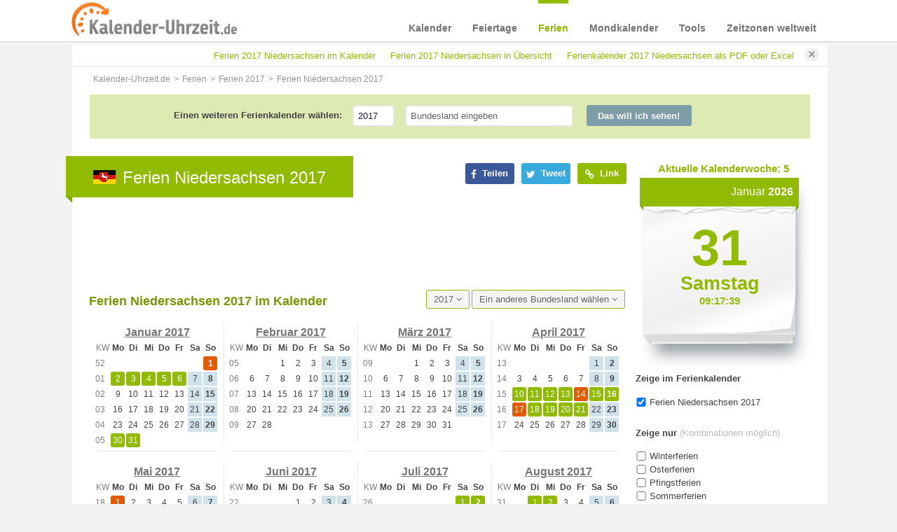

--- FILE ---
content_type: text/html; charset=UTF-8
request_url: https://www.kalender-uhrzeit.de/ferien-2017/niedersachsen
body_size: 20904
content:
<!DOCTYPE html PUBLIC "-//W3C//DTD XHTML+RDFa 1.0//EN" "http://www.w3.org/MarkUp/DTD/xhtml-rdfa-1.dtd"><html xmlns="https://www.w3.org/1999/xhtml" xmlns:fb="https://ogp.me/ns/fb#"><head><meta http-equiv="content-type" content="text/html; charset=utf-8"/>
<script>var __ezHttpConsent={setByCat:function(src,tagType,attributes,category,force,customSetScriptFn=null){var setScript=function(){if(force||window.ezTcfConsent[category]){if(typeof customSetScriptFn==='function'){customSetScriptFn();}else{var scriptElement=document.createElement(tagType);scriptElement.src=src;attributes.forEach(function(attr){for(var key in attr){if(attr.hasOwnProperty(key)){scriptElement.setAttribute(key,attr[key]);}}});var firstScript=document.getElementsByTagName(tagType)[0];firstScript.parentNode.insertBefore(scriptElement,firstScript);}}};if(force||(window.ezTcfConsent&&window.ezTcfConsent.loaded)){setScript();}else if(typeof getEzConsentData==="function"){getEzConsentData().then(function(ezTcfConsent){if(ezTcfConsent&&ezTcfConsent.loaded){setScript();}else{console.error("cannot get ez consent data");force=true;setScript();}});}else{force=true;setScript();console.error("getEzConsentData is not a function");}},};</script>
<script>var ezTcfConsent=window.ezTcfConsent?window.ezTcfConsent:{loaded:false,store_info:false,develop_and_improve_services:false,measure_ad_performance:false,measure_content_performance:false,select_basic_ads:false,create_ad_profile:false,select_personalized_ads:false,create_content_profile:false,select_personalized_content:false,understand_audiences:false,use_limited_data_to_select_content:false,};function getEzConsentData(){return new Promise(function(resolve){document.addEventListener("ezConsentEvent",function(event){var ezTcfConsent=event.detail.ezTcfConsent;resolve(ezTcfConsent);});});}</script>
<script>if(typeof _setEzCookies!=='function'){function _setEzCookies(ezConsentData){var cookies=window.ezCookieQueue;for(var i=0;i<cookies.length;i++){var cookie=cookies[i];if(ezConsentData&&ezConsentData.loaded&&ezConsentData[cookie.tcfCategory]){document.cookie=cookie.name+"="+cookie.value;}}}}
window.ezCookieQueue=window.ezCookieQueue||[];if(typeof addEzCookies!=='function'){function addEzCookies(arr){window.ezCookieQueue=[...window.ezCookieQueue,...arr];}}
addEzCookies([{name:"ezoab_203722",value:"mod1; Path=/; Domain=kalender-uhrzeit.de; Max-Age=7200",tcfCategory:"store_info",isEzoic:"true",},{name:"ezosuibasgeneris-1",value:"d6a386c7-5dd5-482a-5cce-09e939512577; Path=/; Domain=kalender-uhrzeit.de; Expires=Sun, 31 Jan 2027 09:17:33 UTC; Secure; SameSite=None",tcfCategory:"understand_audiences",isEzoic:"true",}]);if(window.ezTcfConsent&&window.ezTcfConsent.loaded){_setEzCookies(window.ezTcfConsent);}else if(typeof getEzConsentData==="function"){getEzConsentData().then(function(ezTcfConsent){if(ezTcfConsent&&ezTcfConsent.loaded){_setEzCookies(window.ezTcfConsent);}else{console.error("cannot get ez consent data");_setEzCookies(window.ezTcfConsent);}});}else{console.error("getEzConsentData is not a function");_setEzCookies(window.ezTcfConsent);}</script><script type="text/javascript" data-ezscrex='false' data-cfasync='false'>window._ezaq = Object.assign({"edge_cache_status":12,"edge_response_time":726,"url":"https://www.kalender-uhrzeit.de/ferien-2017/niedersachsen"}, typeof window._ezaq !== "undefined" ? window._ezaq : {});</script><script type="text/javascript" data-ezscrex='false' data-cfasync='false'>window._ezaq = Object.assign({"ab_test_id":"mod1"}, typeof window._ezaq !== "undefined" ? window._ezaq : {});window.__ez=window.__ez||{};window.__ez.tf={};</script><script type="text/javascript" data-ezscrex='false' data-cfasync='false'>window.ezDisableAds = true;</script>
<script data-ezscrex='false' data-cfasync='false' data-pagespeed-no-defer>var __ez=__ez||{};__ez.stms=Date.now();__ez.evt={};__ez.script={};__ez.ck=__ez.ck||{};__ez.template={};__ez.template.isOrig=true;__ez.queue=__ez.queue||function(){var e=0,i=0,t=[],n=!1,o=[],r=[],s=!0,a=function(e,i,n,o,r,s,a){var l=arguments.length>7&&void 0!==arguments[7]?arguments[7]:window,d=this;this.name=e,this.funcName=i,this.parameters=null===n?null:w(n)?n:[n],this.isBlock=o,this.blockedBy=r,this.deleteWhenComplete=s,this.isError=!1,this.isComplete=!1,this.isInitialized=!1,this.proceedIfError=a,this.fWindow=l,this.isTimeDelay=!1,this.process=function(){f("... func = "+e),d.isInitialized=!0,d.isComplete=!0,f("... func.apply: "+e);var i=d.funcName.split("."),n=null,o=this.fWindow||window;i.length>3||(n=3===i.length?o[i[0]][i[1]][i[2]]:2===i.length?o[i[0]][i[1]]:o[d.funcName]),null!=n&&n.apply(null,this.parameters),!0===d.deleteWhenComplete&&delete t[e],!0===d.isBlock&&(f("----- F'D: "+d.name),m())}},l=function(e,i,t,n,o,r,s){var a=arguments.length>7&&void 0!==arguments[7]?arguments[7]:window,l=this;this.name=e,this.path=i,this.async=o,this.defer=r,this.isBlock=t,this.blockedBy=n,this.isInitialized=!1,this.isError=!1,this.isComplete=!1,this.proceedIfError=s,this.fWindow=a,this.isTimeDelay=!1,this.isPath=function(e){return"/"===e[0]&&"/"!==e[1]},this.getSrc=function(e){return void 0!==window.__ezScriptHost&&this.isPath(e)&&"banger.js"!==this.name?window.__ezScriptHost+e:e},this.process=function(){l.isInitialized=!0,f("... file = "+e);var i=this.fWindow?this.fWindow.document:document,t=i.createElement("script");t.src=this.getSrc(this.path),!0===o?t.async=!0:!0===r&&(t.defer=!0),t.onerror=function(){var e={url:window.location.href,name:l.name,path:l.path,user_agent:window.navigator.userAgent};"undefined"!=typeof _ezaq&&(e.pageview_id=_ezaq.page_view_id);var i=encodeURIComponent(JSON.stringify(e)),t=new XMLHttpRequest;t.open("GET","//g.ezoic.net/ezqlog?d="+i,!0),t.send(),f("----- ERR'D: "+l.name),l.isError=!0,!0===l.isBlock&&m()},t.onreadystatechange=t.onload=function(){var e=t.readyState;f("----- F'D: "+l.name),e&&!/loaded|complete/.test(e)||(l.isComplete=!0,!0===l.isBlock&&m())},i.getElementsByTagName("head")[0].appendChild(t)}},d=function(e,i){this.name=e,this.path="",this.async=!1,this.defer=!1,this.isBlock=!1,this.blockedBy=[],this.isInitialized=!0,this.isError=!1,this.isComplete=i,this.proceedIfError=!1,this.isTimeDelay=!1,this.process=function(){}};function c(e,i,n,s,a,d,c,u,f){var m=new l(e,i,n,s,a,d,c,f);!0===u?o[e]=m:r[e]=m,t[e]=m,h(m)}function h(e){!0!==u(e)&&0!=s&&e.process()}function u(e){if(!0===e.isTimeDelay&&!1===n)return f(e.name+" blocked = TIME DELAY!"),!0;if(w(e.blockedBy))for(var i=0;i<e.blockedBy.length;i++){var o=e.blockedBy[i];if(!1===t.hasOwnProperty(o))return f(e.name+" blocked = "+o),!0;if(!0===e.proceedIfError&&!0===t[o].isError)return!1;if(!1===t[o].isComplete)return f(e.name+" blocked = "+o),!0}return!1}function f(e){var i=window.location.href,t=new RegExp("[?&]ezq=([^&#]*)","i").exec(i);"1"===(t?t[1]:null)&&console.debug(e)}function m(){++e>200||(f("let's go"),p(o),p(r))}function p(e){for(var i in e)if(!1!==e.hasOwnProperty(i)){var t=e[i];!0===t.isComplete||u(t)||!0===t.isInitialized||!0===t.isError?!0===t.isError?f(t.name+": error"):!0===t.isComplete?f(t.name+": complete already"):!0===t.isInitialized&&f(t.name+": initialized already"):t.process()}}function w(e){return"[object Array]"==Object.prototype.toString.call(e)}return window.addEventListener("load",(function(){setTimeout((function(){n=!0,f("TDELAY -----"),m()}),5e3)}),!1),{addFile:c,addFileOnce:function(e,i,n,o,r,s,a,l,d){t[e]||c(e,i,n,o,r,s,a,l,d)},addDelayFile:function(e,i){var n=new l(e,i,!1,[],!1,!1,!0);n.isTimeDelay=!0,f(e+" ...  FILE! TDELAY"),r[e]=n,t[e]=n,h(n)},addFunc:function(e,n,s,l,d,c,u,f,m,p){!0===c&&(e=e+"_"+i++);var w=new a(e,n,s,l,d,u,f,p);!0===m?o[e]=w:r[e]=w,t[e]=w,h(w)},addDelayFunc:function(e,i,n){var o=new a(e,i,n,!1,[],!0,!0);o.isTimeDelay=!0,f(e+" ...  FUNCTION! TDELAY"),r[e]=o,t[e]=o,h(o)},items:t,processAll:m,setallowLoad:function(e){s=e},markLoaded:function(e){if(e&&0!==e.length){if(e in t){var i=t[e];!0===i.isComplete?f(i.name+" "+e+": error loaded duplicate"):(i.isComplete=!0,i.isInitialized=!0)}else t[e]=new d(e,!0);f("markLoaded dummyfile: "+t[e].name)}},logWhatsBlocked:function(){for(var e in t)!1!==t.hasOwnProperty(e)&&u(t[e])}}}();__ez.evt.add=function(e,t,n){e.addEventListener?e.addEventListener(t,n,!1):e.attachEvent?e.attachEvent("on"+t,n):e["on"+t]=n()},__ez.evt.remove=function(e,t,n){e.removeEventListener?e.removeEventListener(t,n,!1):e.detachEvent?e.detachEvent("on"+t,n):delete e["on"+t]};__ez.script.add=function(e){var t=document.createElement("script");t.src=e,t.async=!0,t.type="text/javascript",document.getElementsByTagName("head")[0].appendChild(t)};__ez.dot=__ez.dot||{};__ez.queue.addFileOnce('/detroitchicago/boise.js', '/detroitchicago/boise.js?gcb=195-0&cb=5', true, [], true, false, true, false);__ez.queue.addFileOnce('/parsonsmaize/abilene.js', '/parsonsmaize/abilene.js?gcb=195-0&cb=e80eca0cdb', true, [], true, false, true, false);__ez.queue.addFileOnce('/parsonsmaize/mulvane.js', '/parsonsmaize/mulvane.js?gcb=195-0&cb=e75e48eec0', true, ['/parsonsmaize/abilene.js'], true, false, true, false);__ez.queue.addFileOnce('/detroitchicago/birmingham.js', '/detroitchicago/birmingham.js?gcb=195-0&cb=539c47377c', true, ['/parsonsmaize/abilene.js'], true, false, true, false);</script>
<script data-ezscrex="false" type="text/javascript" data-cfasync="false">window._ezaq = Object.assign({"ad_cache_level":0,"adpicker_placement_cnt":0,"ai_placeholder_cache_level":0,"ai_placeholder_placement_cnt":-1,"domain":"kalender-uhrzeit.de","domain_id":203722,"ezcache_level":1,"ezcache_skip_code":0,"has_bad_image":0,"has_bad_words":0,"is_sitespeed":0,"lt_cache_level":0,"response_size":108011,"response_size_orig":102247,"response_time_orig":827,"template_id":5,"url":"https://www.kalender-uhrzeit.de/ferien-2017/niedersachsen","word_count":0,"worst_bad_word_level":0}, typeof window._ezaq !== "undefined" ? window._ezaq : {});__ez.queue.markLoaded('ezaqBaseReady');</script>
<script type='text/javascript' data-ezscrex='false' data-cfasync='false'>
window.ezAnalyticsStatic = true;

function analyticsAddScript(script) {
	var ezDynamic = document.createElement('script');
	ezDynamic.type = 'text/javascript';
	ezDynamic.innerHTML = script;
	document.head.appendChild(ezDynamic);
}
function getCookiesWithPrefix() {
    var allCookies = document.cookie.split(';');
    var cookiesWithPrefix = {};

    for (var i = 0; i < allCookies.length; i++) {
        var cookie = allCookies[i].trim();

        for (var j = 0; j < arguments.length; j++) {
            var prefix = arguments[j];
            if (cookie.indexOf(prefix) === 0) {
                var cookieParts = cookie.split('=');
                var cookieName = cookieParts[0];
                var cookieValue = cookieParts.slice(1).join('=');
                cookiesWithPrefix[cookieName] = decodeURIComponent(cookieValue);
                break; // Once matched, no need to check other prefixes
            }
        }
    }

    return cookiesWithPrefix;
}
function productAnalytics() {
	var d = {"pr":[6],"omd5":"2ada093539c3a6b3c9c54322766dd3ff","nar":"risk score"};
	d.u = _ezaq.url;
	d.p = _ezaq.page_view_id;
	d.v = _ezaq.visit_uuid;
	d.ab = _ezaq.ab_test_id;
	d.e = JSON.stringify(_ezaq);
	d.ref = document.referrer;
	d.c = getCookiesWithPrefix('active_template', 'ez', 'lp_');
	if(typeof ez_utmParams !== 'undefined') {
		d.utm = ez_utmParams;
	}

	var dataText = JSON.stringify(d);
	var xhr = new XMLHttpRequest();
	xhr.open('POST','/ezais/analytics?cb=1', true);
	xhr.onload = function () {
		if (xhr.status!=200) {
            return;
		}

        if(document.readyState !== 'loading') {
            analyticsAddScript(xhr.response);
            return;
        }

        var eventFunc = function() {
            if(document.readyState === 'loading') {
                return;
            }
            document.removeEventListener('readystatechange', eventFunc, false);
            analyticsAddScript(xhr.response);
        };

        document.addEventListener('readystatechange', eventFunc, false);
	};
	xhr.setRequestHeader('Content-Type','text/plain');
	xhr.send(dataText);
}
__ez.queue.addFunc("productAnalytics", "productAnalytics", null, true, ['ezaqBaseReady'], false, false, false, true);
</script><base href="https://www.kalender-uhrzeit.de/ferien-2017/niedersachsen"/>
  	
  	<meta name="viewport" content="width=device-width"/>
  	<meta http-equiv="X-UA-Compatible" content="IE=9; IE=8; IE=7; IE=EDGE"/>
  	<meta name="robots" content="index,follow"/>	<link rel="shortcut icon" href="/favicon.ico" type="image/x-icon"/>
	
	<link href="https://www.kalender-uhrzeit.de/ferien-2017/niedersachsen" rel="canonical"/>	
	<title>Ferien Niedersachsen 2017 - Ferienkalender zum Ausdrucken</title>	<meta name="description" content="Ferien Niedersachsen 2017 - Übersichtlicher Ferienkalender + alle Ferientermine in der Übersicht - auch als PDF zum Ausdrucken"/>
<meta name="keywords" content="Ferien Niedersachsen 2017, Ferienkalender Niedersachsen 2017"/>	
<meta property="og:title" content="Ferien Niedersachsen 2017 - Ferienkalender zum Ausdrucken"/>
<meta property="og:description" content="https://www.kalender-uhrzeit.de/ferien-2017/niedersachsen"/>
<meta property="og:url" content="https://www.kalender-uhrzeit.de/ferien-2017/niedersachsen"/>
<meta property="og:site_name" content="Kalender-Uhrzeit.de"/>
<meta property="og:type" content="website"/>
<meta property="og:description" content="Ferien Niedersachsen 2017 - Übersichtlicher Ferienkalender + alle Ferientermine in der Übersicht - auch als PDF zum Ausdrucken"/>
<meta property="og:image" content="https://www.kalender-uhrzeit.de/downloads/bundesland-schulferien-2017/schulferien-niedersachsen-2017-quer-einseitig.png"/>
	<link href="/css/jqueryUI_r1.css" media="screen" rel="stylesheet" type="text/css"/>
	<link href="/css/font-awesome.min_r1.css" media="screen" rel="stylesheet" type="text/css"/>
	<link href="/js/fancybox/jquery.fancybox_r1.css" media="screen" rel="stylesheet" type="text/css"/>
	<link href="/css/print-preview_r1.css" media="screen" rel="stylesheet" type="text/css"/>
	<link href="/css/style_r1.css" media="screen,print" rel="stylesheet" type="text/css"/>
	<link href="/css/print_r1.css" media="print" rel="stylesheet" type="text/css"/> 
    <link rel="preload" href="/fonts/fontawesome-webfont.woff2" as="font" type="font/woff2" crossorigin=""/>
    	   
  <meta name="p:domain_verify" content="c49bf8203bb99442b4e19870e646160b"/>	
  <script>
    var isMobile = false;
  </script>
  <script type="text/javascript">
	var gaProperty = 'UA-52110035-2';
	var disableStr = 'ga-disable-' + gaProperty;
	if (document.cookie.indexOf(disableStr + '=true') > -1) {
	window[disableStr] = true;
	}
	function gaOptout() {
	document.cookie = disableStr + '=true; expires=Thu, 31 Dec 2099 23:59:59 UTC; path=/';
	window[disableStr] = true;
	}
	</script> 
	<!-- Global site tag (gtag.js) - Google Analytics -->
<script async="" src="https://www.googletagmanager.com/gtag/js?id=UA-52110035-2"></script>
<script>
  window.dataLayer = window.dataLayer || [];
  function gtag(){dataLayer.push(arguments);}
  gtag('js', new Date());

  gtag('config', 'UA-52110035-2', { 'anonymize_ip': true });
</script>
<script type='text/javascript'>
var ezoTemplate = 'orig_site';
var ezouid = '1';
var ezoFormfactor = '1';
</script><script data-ezscrex="false" type='text/javascript'>
var soc_app_id = '0';
var did = 203722;
var ezdomain = 'kalender-uhrzeit.de';
var ezoicSearchable = 1;
</script></head>

<!--[if lt IE 8 ]> <body class="ie7 noJS"> <![endif]-->
<!--[if IE 8 ]>    <body class="ie8 noJS"> <![endif]-->
<!--[if IE 9 ]>    <body class="ie9 noJS"> <![endif]-->
<!--[if (gt IE 9)|!(IE)]><!--> <body class="noJS"> <!--<![endif]-->

	<div id="overlay"><div>Kalender wird geladen...</div></div>
	<div id="downloadfile" onclick="hideDownload()">
	  <div>
	    <p>Kalender kostenlos als PDF Datei herunterladen</p>
	    <a href="https://www.kalender-uhrzeit.de" class="load">PDF herunterladen</a>    
	    <a href="#" onclick="hideDownload()" class="cancel">Abbrechen</a>
	  </div>
	</div>	
	<div class="outerWrapper">
	<div class="navWrapper body-holiday sticky">
    <div itemscope="" itemtype="https://schema.org/Organization" class="navWrapperInner stickyHead">
    	<a itemprop="url" href="/" class="logo" title="Kalender-Uhrzeit.de"><img itemprop="logo" alt="kalender-uhrzeit.de" src="/img/kalender-uhrzeit-logo.png"/></a>
    	
<ul class="nav">
<li class="menu-index">
<a href="https://www.kalender-uhrzeit.de/kalender">Kalender</a>

<div class="hoverMenu" data-name="index">
	<div class="navDropdownWrapper">
		<div class="navDropdown">
			<div class="fll">			
				<p>Kalender mit Feiertagen</p>				
				<div class="fll">					
					<ul>
													<li class="strong"><a href="https://www.kalender-uhrzeit.de/kalender-2026" title="Kalender 2026 mit Feiertagen">Kalender 2026</a></li>
																			<li><a href="https://www.kalender-uhrzeit.de/kalender-2027" title="Kalender 2027 mit Feiertagen">Kalender 2027</a></li>
													<li><a href="https://www.kalender-uhrzeit.de/kalender-2028" title="Kalender 2028 mit Feiertagen">Kalender 2028</a></li>
											</ul>
				</div>
			</div>
			<div class="fll navUll1">
			<p>Kalender zum Ausdrucken</p>
				<ul>					     	
										<li class="strong"><a href="/kalender-2026/ausdrucken" title="Kalender 2026 als PDF">Kalender 2026 zum Ausdrucken</a></li>	  				
					<li><a href="/kalender-2027/ausdrucken" title="Kalender 2027 als PDF">Kalender 2027 zum Ausdrucken</a></li>	
					
						
									
					<li><a href="/kalender-2028/ausdrucken" title="Kalender 2028 als PDF">Kalender 2028 zum Ausdrucken</a></li>
					
										
						    					
				</ul>
			</div>		 	
			<div class="fll navUll">
				<p>Kalender als EXCEL</p>
				<ul>					     	
										<li class="strong"><a href="/kalender-2026/excel" title="Kalender 2026 für EXCEL - verschiedene Vorlagen">EXCEL-Kalender 2026</a></li>	  				
					<li><a href="/kalender-2027/excel" title="Kalender 2027 für EXCEL - verschiedene Vorlagen">EXCEL-Kalender 2027</a></li>	 
					
						
									
					<li><a href="/kalender-2028/excel" title="Kalender 2028 für EXCEL - verschiedene Vorlagen">EXCEL-Kalender 2028</a></li>
					
										
						    					
				</ul>
			</div>
			<div class="fll navUll1">			
				<p>Weitere kostenlose Kalender</p>				
				<div class="fll">					
					<ul>
						<li class="strong"><a href="/kalender/ausdrucken" title="Kostenlos Kalender als PDF erstellen und ausdrucken">PDF-Kalender erstellen</a></li>
						<li><a href="/kalender" title="Stets aktueller Kalender">Aktueller Kalender</a></li>
						<li><a href="/kalender/partner" title="Kalender zum Einbinden auf Webseiten">Kalender für Webseiten</a></li>
					</ul>
				</div>
			</div>
			<div class="fll navUlr">
			<p>Kalenderwochen</p>
				<ul>
									<li class="strong"><a href="/kalenderwochen-2026" title="Kalenderwochen 2026 in der Übersicht">Kalenderwochen 2026</a></li>  				
					<li><a href="/kalenderwochen-2027" title="Kalenderwochen 2027 in der Übersicht">Kalenderwochen 2027</a></li>	  				
					<li><a href="/kalenderwochen-2028" title="Kalenderwochen 2028 in der Übersicht">Kalenderwochen 2028</a></li>
								</ul>				
			</div>             
		</div>
	</div>
</div>
</li>
<li class="menu-bankholiday">
<a href="https://www.kalender-uhrzeit.de/feiertage">Feiertage</a>

<div class="hoverMenu" data-name="bankholiday">
  <div class="navDropdownWrapper">
    <div class="navDropdown">
     <div class="fll navUll">
      <p>Deutschland</p>
      <ul>
                <li><a href="https://www.kalender-uhrzeit.de/feiertage-2023" title="Feiertage 2023">Feiertage 2023</a></li>
      	        <li><a href="https://www.kalender-uhrzeit.de/feiertage-2024" title="Feiertage 2024">Feiertage 2024</a></li>
      	        <li><a href="https://www.kalender-uhrzeit.de/feiertage-2025" title="Feiertage 2025">Feiertage 2025</a></li>
      	      </ul>
     </div>
     <div class="fll navUll">
      <p> </p>
      <ul>
      	        <li class="strong"><a href="https://www.kalender-uhrzeit.de/feiertage-2026" title="Feiertage 2026">Feiertage 2026</a></li>
      	                <li><a href="https://www.kalender-uhrzeit.de/feiertage-2027" title="Feiertage 2027">Feiertage 2027</a></li>
      	        <li><a href="https://www.kalender-uhrzeit.de/feiertage-2028" title="Feiertage 2028">Feiertage 2028</a></li>
      	      </ul>
     </div>
     <div class="fll navUll1">
      <p>International</p>
      <ul>
        <li class="strong"><a href="https://www.kalender-uhrzeit.de/feiertage" title="Feiertage international"><span>Feiertage weltweit</span></a></li>
        <li><a href="/feiertage/partner" title="Kostenlose Tabellen mit Feiertagen für Webseiten">Feiertage-Übersichten für Webseiten</a></li>
     	</ul>     	
     </div>
   </div>     	
 </div>
</div>
</li>
<li class="menu-holiday">
<a href="https://www.kalender-uhrzeit.de/ferien">Ferien</a>

<div class="hoverMenu" data-name="holiday">
    <div class="navDropdownWrapper">
      <div class="navDropdown">
       	<div class="fll navUll">
        		<p>Ferien Deutschland</p>
        		<ul>
        			          		<li class="strong"><a href="https://www.kalender-uhrzeit.de/ferien-2026" title="Ferien 2026 Deutschland in Übersicht">Schulferien 2026</a></li>
        			          		          		<li><a href="https://www.kalender-uhrzeit.de/ferien-2027" title="Ferien 2027 Deutschland in Übersicht">Schulferien 2027</a></li>
        			          		<li><a href="https://www.kalender-uhrzeit.de/ferien-2028" title="Ferien 2028 Deutschland in Übersicht">Schulferien 2028</a></li>
        			        		</ul>
       	</div>				
			<div class="fll navUlr">
		      <p class="hinweis">NEU</p> 
		      <ul>
		       	<li><a href="/stundenplaene" title="Kostenlose Stundenpläne zum Ausdrucken">Stundenpläne zum Ausdrucken</a></li>
		       	<li><a href="/ferien/partner" title="Kostenlose Kalender mit Ferien für Webseiten">Ferienkalender für Webseiten</a></li>		       	
		       </ul>		         
			</div>		   
      </div>
    </div>
</div>
</li>
<li class="menu-moon">
<a href="https://www.kalender-uhrzeit.de/mondkalender">Mondkalender</a>
<div class="hoverMenu" data-name="moon">
  <div class="navDropdownWrapper">
    <div class="navDropdown">
     <div class="fll navUllMoon">
     <p>Online-Mondkalender</p>     
      <ul>
                <li class="strong"><a href="https://www.kalender-uhrzeit.de/mondkalender-2026" title="Mondkalender 2026 mit Vollmond, Neumond und Mondphasen">Mondkalender 2026</a></li>
                          <li><a href="https://www.kalender-uhrzeit.de/mondkalender-2027" title="Mondkalender 2027 mit Vollmond, Neumond und Mondphasen">Mondkalender 2027</a></li>
                  <li><a href="https://www.kalender-uhrzeit.de/mondkalender-2028" title="Mondkalender 2028 mit Vollmond, Neumond und Mondphasen">Mondkalender 2028</a></li>
             </ul>
    </div>
    <div class="fll navUlr">
		<p> </p>
     	<ul>
     		<li><a href="/mondkalender" title="Fortlaufender Monddkalender">Aktueller Mondkalender</a></li>
       	<li><a href="/mondkalender/partner" title="Kostenlose Monddkalender für Ihre Webseiten">Mondkalender für Webseiten</a></li>
      </ul>
	 </div> 
   </div>
  </div>
</div>

</li>
<li class="menu-tool">
<a href="https://www.kalender-uhrzeit.de/tools">Tools</a>
<div class="hoverMenu" data-name="tool">
  <div class="navDropdownWrapper">
    <div class="navDropdown">
     	<div class="fll navUll">
     		<p>Kalender &amp; Uhrzeit Tools</p>      
       	<ul>
        		<li><a title="Urlaubstagerechner" href="https://www.kalender-uhrzeit.de/urlaubstagerechner">Urlaubsplanner</a></li>
        		<li><a title="Datumsrechner" href="https://www.kalender-uhrzeit.de/datumsrechner">Datumsrechner</a></li>
        		<li><a title="Wochentagerechner" href="https://www.kalender-uhrzeit.de/wochentagerechner">Wochentagerechner</a></li>
       	</ul>
      </div>
      <div class="fll navUll">
       <p> </p>
       <ul>
        <li><a title="Altersrechner" href="https://www.kalender-uhrzeit.de/altersrechner">Altersrechner</a></li>
        <li><a title="Zeitraumrechner" href="https://www.kalender-uhrzeit.de/zeitraumrechner">Zeitraumrechner</a></li>
        <li><a title="Zeiteinheitenrechner" href="https://www.kalender-uhrzeit.de/zeiteinheiten">Zeiteinheiten umrechnen</a></li>
      </ul>
     </div>
     <div class="fll navUlr">
       <p class="hinweis">NEU!</p>
       <ul>
        <li><a title="Kostenlose Kalender zum Ausdrucken mit dem Kalendergenerator erstellen" href="/kalender/ausdrucken">Kalender erstellen</a></li>
	     <li><a title="Kostenlose Kalender mit Feiertagen für Webseiten erstellen" href="/kalender/partner">Kalender für Webseiten</a></li>
      </ul>
     </div>  
    </div>
  </div>
</div>

</li>
<li class="menu-worldclock">
<a href="https://www.kalender-uhrzeit.de/zeitzonen">Zeitzonen weltweit</a>

<div class="hoverMenu" data-name="worldclock">
	<div class="navDropdownWrapper">
		<div class="navDropdown">
		 <div class="fll navUll">
			<p>Zeitzonen</p>
			<ul>
		  		<li><a href="https://www.kalender-uhrzeit.de/zeitzonen/europa" title="Zeitzonen &amp; Uhrzeiten Europa">Zeitzonen Europa</a></li>
		  		<li><a href="https://www.kalender-uhrzeit.de/zeitzonen/asien" title="Zeitzonen &amp; Uhrzeiten Asien">Zeitzonen Asien</a></li>
		  		<li><a href="https://www.kalender-uhrzeit.de/zeitzonen/afrika" title="Zeitzonen &amp; Uhrzeiten Afrika">Zeitzonen Afrika</a></li>
		  	</ul>
		 </div>
		 <div class="fll">
		 	<p> </p>
		 	<ul>
		  		<li><a href="https://www.kalender-uhrzeit.de/zeitzonen/ozeanien" title="Zeitzonen &amp; Uhrzeiten Ozeanien">Zeitzonen Ozeanien</a></li>
		  		<li><a href="https://www.kalender-uhrzeit.de/zeitzonen/nord-und-zentralamerika" title="Zeitzonen &amp; Uhrzeiten Nord- und Zentralamerika">Zeitzonen Nordamerika</a></li>
		  		<li><a href="https://www.kalender-uhrzeit.de/zeitzonen/suedamerika" title="Zeitzonen &amp; Uhrzeiten Südamerika">Zeitzonen Südamerika</a></li>
		 	</ul>
		 </div>
		 <div class="fll navUlr">
		 	<p>Uhrzeiten weltweit</p>
		 	<ul>
		 		<li><a href="/weltzeituhr" title="Uhrzeiten weltweit">Weltzeituhr</a></li>
		 	</ul>
		 </div>
	  </div>
	</div>
</div>
</li>
</ul>    	<div class="clear"></div>    	
    </div>    	
  	</div>
		<div class="adsensetest">
			<div class="wrapper body-holiday fll">
				 			   <div id="promoOutside" class="fll">
			    	
<div class="promoOutsideInside">
	<style type="text/css">
			.adslot_1 { display:none; }
			@media (min-width:1280px) { .adslot_1 { display:block; width: 160px; height: 600px; } }
			@media (min-width:1420px) { .adslot_1 { display:block; width: 300px; height: 600px; } }
	</style>		
	<!-- Kaluhr 300x600 Ferien -->
	<ins class="adsbygoogle adslot_1" data-ad-client="ca-pub-7979774003795447" data-ad-slot="5227294431">
	</ins>
	<script async="" src="//pagead2.googlesyndication.com/pagead/js/adsbygoogle.js">
	</script>
	<script>
	(adsbygoogle = window.adsbygoogle || []).push({});
	</script>
</div>

				</div>
	    		<div class="content">
	    			  

		<div class="jump timeUnitCalc alert alert-warning alert-dismissible" role="alert">
			<ul>
				<li><a href="#Ferienkalender" title="Ferienkalender 2017 Niedersachsen mit Feiertagen, Bückentagen und langen Wochenenden">Ferien 2017 Niedersachsen im Kalender</a></li>
				<li><a href="#Ferien_Uebersicht" title="Schulferien Niedersachsen 2017 Tabelle"> Ferien 2017 Niedersachsen in Übersicht</a></li>
				<li><a href="#Ferienkalender_Ausdruck" title="Ferienkalender 2017 Niedersachsen mit Feiertagen zum Ausdrucken">Ferienkalender 2017 Niedersachsen als PDF oder Excel</a></li>
				</ul>  
			<button type="button" class="close flr" data-dismiss="alert" title="close"><span aria-hidden="true">×</span></button>     
      </div>
      
    
	    			<ul id="breadcrumb"><li itemscope="" itemtype="https://data-vocabulary.org/Breadcrumb"><a itemprop="url" href="/" title="Kalender-Uhrzeit.de"><span itemprop="title">Kalender-Uhrzeit.de</span></a></li><li itemscope="" itemtype="https://data-vocabulary.org/Breadcrumb"><a itemprop="url" href="https://www.kalender-uhrzeit.de/ferien" title="Ferien"><span itemprop="title">Ferien</span></a></li><li itemscope="" itemtype="https://data-vocabulary.org/Breadcrumb"><a itemprop="url" href="https://www.kalender-uhrzeit.de/ferien-2017" title="Ferien 2017"><span itemprop="title">Ferien 2017</span></a></li><li itemscope="" itemtype="https://data-vocabulary.org/Breadcrumb"><span class="breadcrumbElement">Ferien Niedersachsen 2017</span></li></ul>					  


    <div class="row rowPadding navMargin top-search" data-name="holiday">
        <div class="stickyNav displayNav menu-holiday" data-name="index">
            <div class="calendar-search">
            <form name="holiday-menu">
                <span class="navTitle">Einen weiteren Ferienkalender wählen:</span>
                    <div class="ui-widget inputYear">
                        <input type="text" name="year" value="2017" placeholder="Jahr"/>
                        </div>
                        <div class="ui-widget inputCountry">
                        <input type="text" name="holiday-country" value="" placeholder="Bundesland eingeben" onchange="$(&#39;form[name=holiday-menu] input[name=change-flag]&#39;).val(1);"/>
                        <input type="hidden" name="country-url" value="niedersachsen"/>
                        <input type="hidden" name="change-flag" value="0"/>
                    </div>
                    <div class="button_search_wrapper"><button type="submit" class="button_holiday_green button_search_top"><span>Das will ich sehen!</span></button></div>
                </form>
            </div>
        </div>
    </div>
      
	    				      			<div class="grid3of4">
			    		
<div class="socialBox">
	<div class="box">
    <a class="fb-share" title="Auf Facebook teilen" rel="nofollow" href="https://www.facebook.com/sharer.php?u=https%3A%2F%2Fwww.kalender-uhrzeit.de%2Fferien-2017%2Fniedersachsen&amp;t=Ferien+Niedersachsen+2017+-+Ferienkalender+zum+Ausdrucken" target="_blank"><i class="fa fa-facebook"></i> Teilen</a>
	</div>

  <div class="box">
    <a class="tweet" title="Auf Twitter teilen" rel="nofollow" href="https://twitter.com/intent/tweet?original_referer=https://www.kalender-uhrzeit.de/ferien-2017/niedersachsen&amp;source=tweetbutton&amp;text=Ferien Niedersachsen 2017 - Ferienkalender zum Ausdrucken&amp;url=https://www.kalender-uhrzeit.de/ferien-2017/niedersachsen"><i class="fa fa-twitter"></i> Tweet</a>
  </div>

  <div class="box">
    <a title="Verlinken Sie uns!" type="button" class="btn btn-primary btn-lg iLinkOben" data-title="Ferien 2017 Niedersachsen" data-toggle="modal" data-target="#myModal"><i class="fa fa-link"></i> Link</a>
  </div>
  
	<div class="modal fade" id="myModal" tabindex="-1" role="dialog" aria-labelledby="myModalLabel">
	  <div class="modal-dialog" role="document">
	    <div class="modal-content">
	      <div class="modal-body">
	       <textarea>&lt;a target=&#34;_blank&#34; href=&#34;https://www.kalender-uhrzeit.de/ferien-2017/niedersachsen&#34;&gt;Ferien 2017 Niedersachsen&lt;/a&gt;</textarea><button type="button" class="close flr" data-dismiss="modal" aria-label="Close"><span aria-hidden="true">×</span></button> 
	      </div>      
	    </div>
	  </div>
	</div>
	</div>

	      			</div>
	    				        		
<div class="row first fll keepForPrint holidayBL">
	<div class="calendar grid3of4 fll">
		<h1 class="mainheader"><span class="wappenSprite iNS"></span>Ferien Niedersachsen 2017</h1>

		<div class="clear"></div>
		<div class="calBody">				
			<div class="upperPromo">
				<div class="promo promo728x90">
	<script type="text/javascript" async="" src="//pagead2.googlesyndication.com/pagead/js/adsbygoogle.js"></script>
	<!-- Kaluhr Ferien-BL-Jahr 728x90 oben -->
	<ins class="adsbygoogle" style="display:block;width:728px;height:90px" data-ad-client="ca-pub-7979774003795447" data-ad-slot="3720665633"></ins>
	<script type="text/javascript">
	(adsbygoogle = window.adsbygoogle || []).push({});
	</script>
</div>			</div>
			<div class="section">
				<span id="Ferienkalender" class="anchorClass"></span>
				<h2 class="fll">Ferien Niedersachsen 2017 im Kalender</h2>
			</div>
					<div class="flr">
			<ul class="querNav">
			<li><a class="themeBorder" href="#">2017 <i class="fa fa-angle-down"></i></a>		 
				<ul>
											
					<li><a title="Kalender Niedersachsen 2015 mit Ferien" href="https://www.kalender-uhrzeit.de/ferien-2015/niedersachsen">2015</a></li>
					<li><a title="Kalender Niedersachsen 2016 mit Ferien" href="https://www.kalender-uhrzeit.de/ferien-2016/niedersachsen">2016</a></li>
					        								<li><a title="Kalender Niedersachsen 2017 mit Ferien" href="https://www.kalender-uhrzeit.de/ferien-2017/niedersachsen">2017</a></li>
					         							<li><a title="Kalender Niedersachsen 2018 mit Ferien" href="https://www.kalender-uhrzeit.de/ferien-2018/niedersachsen">2018</a></li>
					            						<li><a title="Kalender Niedersachsen 2019 mit Ferien" href="https://www.kalender-uhrzeit.de/ferien-2019/niedersachsen">2019</a></li>
								
				</ul>
			</li>
		</ul>	
		<ul class="querNav">
			<li><a class="themeBorder" href="#">Ein anderes Bundesland wählen <i class="fa fa-angle-down"></i></a>		 
				<ul>
									<li><a title="Ferien 2017 Baden-Württemberg" href="https://www.kalender-uhrzeit.de/ferien-2017/baden-wuerttemberg" data-id="1">Baden-Württemberg</a></li>
									<li><a title="Ferien 2017 Bayern" href="https://www.kalender-uhrzeit.de/ferien-2017/bayern" data-id="2">Bayern</a></li>
									<li><a title="Ferien 2017 Berlin" href="https://www.kalender-uhrzeit.de/ferien-2017/berlin" data-id="3">Berlin</a></li>
									<li><a title="Ferien 2017 Brandenburg" href="https://www.kalender-uhrzeit.de/ferien-2017/brandenburg" data-id="4">Brandenburg</a></li>
									<li><a title="Ferien 2017 Bremen" href="https://www.kalender-uhrzeit.de/ferien-2017/bremen" data-id="5">Bremen</a></li>
									<li><a title="Ferien 2017 Hamburg" href="https://www.kalender-uhrzeit.de/ferien-2017/hamburg" data-id="6">Hamburg</a></li>
									<li><a title="Ferien 2017 Hessen" href="https://www.kalender-uhrzeit.de/ferien-2017/hessen" data-id="7">Hessen</a></li>
									<li><a title="Ferien 2017 Meck.-Pomm." href="https://www.kalender-uhrzeit.de/ferien-2017/mecklenburg-vorpommern" data-id="8">Meck.-Pomm.</a></li>
									<li><a title="Ferien 2017 Niedersachsen" href="https://www.kalender-uhrzeit.de/ferien-2017/niedersachsen" data-id="9">Niedersachsen</a></li>
									<li><a title="Ferien 2017 Nordrhein-Westfalen" href="https://www.kalender-uhrzeit.de/ferien-2017/nordrhein-westfalen" data-id="10">Nordrhein-Westfalen</a></li>
									<li><a title="Ferien 2017 Rheinland-Pfalz" href="https://www.kalender-uhrzeit.de/ferien-2017/rheinland-pfalz" data-id="11">Rheinland-Pfalz</a></li>
									<li><a title="Ferien 2017 Saarland" href="https://www.kalender-uhrzeit.de/ferien-2017/saarland" data-id="12">Saarland</a></li>
									<li><a title="Ferien 2017 Sachsen" href="https://www.kalender-uhrzeit.de/ferien-2017/sachsen" data-id="13">Sachsen</a></li>
									<li><a title="Ferien 2017 Sachsen-Anhalt" href="https://www.kalender-uhrzeit.de/ferien-2017/sachsen-anhalt" data-id="14">Sachsen-Anhalt</a></li>
									<li><a title="Ferien 2017 Schleswig-Holstein" href="https://www.kalender-uhrzeit.de/ferien-2017/schleswig-holstein" data-id="15">Schleswig-Holstein</a></li>
									<li><a title="Ferien 2017 Thüringen" href="https://www.kalender-uhrzeit.de/ferien-2017/thueringen" data-id="16">Thüringen</a></li>
				    			
				</ul>
			</li>
		</ul>
	</div>
			<div class="clear"></div>
			<div id="calendar" class="calendar-wrapper "><table class="calTable Januar" cellspacing="0" cellpadding="0" border="0"><thead><tr><td colspan="9" class="calMonth"><span class="calenderMonthLink"><a href="https://www.kalender-uhrzeit.de/kalender-2017/januar" title="Januar 2017 Kalender">Januar 2017</a></span></td></tr></thead><tbody><tr>
						<td class="calDesc calKW">KW</td>
						<td class="calDesc">Mo</td>
						<td class="calDesc">Di</td>
						<td class="calDesc">Mi</td>
						<td class="calDesc">Do</td>
						<td class="calDesc">Fr</td>
						<td class="calDesc">Sa</td>
						<td class="calDesc">So</td></tr><tr valign="middle" align="center"><td class="calWeekNo">52</td><td class="calEmpty"></td><td class="calEmpty"></td><td class="calEmpty"></td><td class="calEmpty"></td><td class="calEmpty"></td><td class="calEmpty"></td><td title="Sonntag, 01. Januar 2017 | Neujahr" class="calSunDay calHoliday calWeihnachtsferien-2016 calLegalBankHoliday">1</td></tr><tr><td class="calWeekNo">01</td><td title="Montag, 02. Januar 2017 | Weihnachtsferien 2016 vom 21.12.2016 bis 06.01.2017 | Anzahl der freien Tage: 19" class="calWeekDay calHoliday calWeihnachtsferien-2016">2</td><td title="Dienstag, 03. Januar 2017 | Weihnachtsferien 2016 vom 21.12.2016 bis 06.01.2017 | Anzahl der freien Tage: 19" class="calWeekDay calHoliday calWeihnachtsferien-2016">3</td><td title="Mittwoch, 04. Januar 2017 | Weihnachtsferien 2016 vom 21.12.2016 bis 06.01.2017 | Anzahl der freien Tage: 19" class="calWeekDay calHoliday calWeihnachtsferien-2016">4</td><td title="Donnerstag, 05. Januar 2017 | Weihnachtsferien 2016 vom 21.12.2016 bis 06.01.2017 | Anzahl der freien Tage: 19" class="calWeekDay calHoliday calWeihnachtsferien-2016">5</td><td title="Freitag, 06. Januar 2017 | Weihnachtsferien 2016 vom 21.12.2016 bis 06.01.2017 | Anzahl der freien Tage: 19" class="calWeekDay calHoliday calWeihnachtsferien-2016">6</td><td title="Samstag, 07. Januar 2017" class="calSatDay">7</td><td title="Sonntag, 08. Januar 2017" class="calSunDay">8</td></tr><tr><td class="calWeekNo">02</td><td title="Montag, 09. Januar 2017" class="calWeekDay">9</td><td title="Dienstag, 10. Januar 2017" class="calWeekDay">10</td><td title="Mittwoch, 11. Januar 2017" class="calWeekDay">11</td><td title="Donnerstag, 12. Januar 2017" class="calWeekDay">12</td><td title="Freitag, 13. Januar 2017" class="calWeekDay">13</td><td title="Samstag, 14. Januar 2017" class="calSatDay">14</td><td title="Sonntag, 15. Januar 2017" class="calSunDay">15</td></tr><tr><td class="calWeekNo">03</td><td title="Montag, 16. Januar 2017" class="calWeekDay">16</td><td title="Dienstag, 17. Januar 2017" class="calWeekDay">17</td><td title="Mittwoch, 18. Januar 2017" class="calWeekDay">18</td><td title="Donnerstag, 19. Januar 2017" class="calWeekDay">19</td><td title="Freitag, 20. Januar 2017" class="calWeekDay">20</td><td title="Samstag, 21. Januar 2017" class="calSatDay">21</td><td title="Sonntag, 22. Januar 2017" class="calSunDay">22</td></tr><tr><td class="calWeekNo">04</td><td title="Montag, 23. Januar 2017" class="calWeekDay">23</td><td title="Dienstag, 24. Januar 2017" class="calWeekDay">24</td><td title="Mittwoch, 25. Januar 2017" class="calWeekDay">25</td><td title="Donnerstag, 26. Januar 2017" class="calWeekDay">26</td><td title="Freitag, 27. Januar 2017" class="calWeekDay">27</td><td title="Samstag, 28. Januar 2017" class="calSatDay">28</td><td title="Sonntag, 29. Januar 2017" class="calSunDay">29</td></tr><tr><td class="calWeekNo">05</td><td title="Montag, 30. Januar 2017 | Winterferien 2017 vom 30.01.2017 bis 31.01.2017 | Anzahl der freien Tage: 4" class="calWeekDay calHoliday calWinterferien">30</td><td title="Dienstag, 31. Januar 2017 | Winterferien 2017 vom 30.01.2017 bis 31.01.2017 | Anzahl der freien Tage: 4" class="calWeekDay calHoliday calWinterferien">31</td><td class="empty"></td><td class="empty"></td><td class="empty"></td><td class="empty"></td><td class="empty"></td></tr></tbody></table><table class="calTable Februar" cellspacing="0" cellpadding="0" border="0"><thead><tr><td colspan="9" class="calMonth"><span class="calenderMonthLink"><a href="https://www.kalender-uhrzeit.de/kalender-2017/februar" title="Februar 2017 Kalender">Februar 2017</a></span></td></tr></thead><tbody><tr>
						<td class="calDesc calKW">KW</td>
						<td class="calDesc">Mo</td>
						<td class="calDesc">Di</td>
						<td class="calDesc">Mi</td>
						<td class="calDesc">Do</td>
						<td class="calDesc">Fr</td>
						<td class="calDesc">Sa</td>
						<td class="calDesc">So</td></tr><tr valign="middle" align="center"><td class="calWeekNo">05</td><td class="calEmpty"></td><td class="calEmpty"></td><td title="Mittwoch, 01. Februar 2017" class="calWeekDay">1</td><td title="Donnerstag, 02. Februar 2017" class="calWeekDay">2</td><td title="Freitag, 03. Februar 2017" class="calWeekDay">3</td><td title="Samstag, 04. Februar 2017" class="calSatDay">4</td><td title="Sonntag, 05. Februar 2017" class="calSunDay">5</td></tr><tr><td class="calWeekNo">06</td><td title="Montag, 06. Februar 2017" class="calWeekDay">6</td><td title="Dienstag, 07. Februar 2017" class="calWeekDay">7</td><td title="Mittwoch, 08. Februar 2017" class="calWeekDay">8</td><td title="Donnerstag, 09. Februar 2017" class="calWeekDay">9</td><td title="Freitag, 10. Februar 2017" class="calWeekDay">10</td><td title="Samstag, 11. Februar 2017" class="calSatDay">11</td><td title="Sonntag, 12. Februar 2017" class="calSunDay">12</td></tr><tr><td class="calWeekNo">07</td><td title="Montag, 13. Februar 2017" class="calWeekDay">13</td><td title="Dienstag, 14. Februar 2017" class="calWeekDay">14</td><td title="Mittwoch, 15. Februar 2017" class="calWeekDay">15</td><td title="Donnerstag, 16. Februar 2017" class="calWeekDay">16</td><td title="Freitag, 17. Februar 2017" class="calWeekDay">17</td><td title="Samstag, 18. Februar 2017" class="calSatDay">18</td><td title="Sonntag, 19. Februar 2017" class="calSunDay">19</td></tr><tr><td class="calWeekNo">08</td><td title="Montag, 20. Februar 2017" class="calWeekDay">20</td><td title="Dienstag, 21. Februar 2017" class="calWeekDay">21</td><td title="Mittwoch, 22. Februar 2017" class="calWeekDay">22</td><td title="Donnerstag, 23. Februar 2017" class="calWeekDay">23</td><td title="Freitag, 24. Februar 2017" class="calWeekDay">24</td><td title="Samstag, 25. Februar 2017" class="calSatDay">25</td><td title="Sonntag, 26. Februar 2017" class="calSunDay">26</td></tr><tr><td class="calWeekNo">09</td><td title="Montag, 27. Februar 2017" class="calWeekDay">27</td><td title="Dienstag, 28. Februar 2017" class="calWeekDay">28</td><td class="empty"></td><td class="empty"></td><td class="empty"></td><td class="empty"></td><td class="empty"></td></tr></tbody></table><table class="calTable Maerz" cellspacing="0" cellpadding="0" border="0"><thead><tr><td colspan="9" class="calMonth"><span class="calenderMonthLink"><a href="https://www.kalender-uhrzeit.de/kalender-2017/maerz" title="März 2017 Kalender">März 2017</a></span></td></tr></thead><tbody><tr>
						<td class="calDesc calKW">KW</td>
						<td class="calDesc">Mo</td>
						<td class="calDesc">Di</td>
						<td class="calDesc">Mi</td>
						<td class="calDesc">Do</td>
						<td class="calDesc">Fr</td>
						<td class="calDesc">Sa</td>
						<td class="calDesc">So</td></tr><tr valign="middle" align="center"><td class="calWeekNo">09</td><td class="calEmpty"></td><td class="calEmpty"></td><td title="Mittwoch, 01. März 2017" class="calWeekDay">1</td><td title="Donnerstag, 02. März 2017" class="calWeekDay">2</td><td title="Freitag, 03. März 2017" class="calWeekDay">3</td><td title="Samstag, 04. März 2017" class="calSatDay">4</td><td title="Sonntag, 05. März 2017" class="calSunDay">5</td></tr><tr><td class="calWeekNo">10</td><td title="Montag, 06. März 2017" class="calWeekDay">6</td><td title="Dienstag, 07. März 2017" class="calWeekDay">7</td><td title="Mittwoch, 08. März 2017" class="calWeekDay">8</td><td title="Donnerstag, 09. März 2017" class="calWeekDay">9</td><td title="Freitag, 10. März 2017" class="calWeekDay">10</td><td title="Samstag, 11. März 2017" class="calSatDay">11</td><td title="Sonntag, 12. März 2017" class="calSunDay">12</td></tr><tr><td class="calWeekNo">11</td><td title="Montag, 13. März 2017" class="calWeekDay">13</td><td title="Dienstag, 14. März 2017" class="calWeekDay">14</td><td title="Mittwoch, 15. März 2017" class="calWeekDay">15</td><td title="Donnerstag, 16. März 2017" class="calWeekDay">16</td><td title="Freitag, 17. März 2017" class="calWeekDay">17</td><td title="Samstag, 18. März 2017" class="calSatDay">18</td><td title="Sonntag, 19. März 2017" class="calSunDay">19</td></tr><tr><td class="calWeekNo">12</td><td title="Montag, 20. März 2017" class="calWeekDay">20</td><td title="Dienstag, 21. März 2017" class="calWeekDay">21</td><td title="Mittwoch, 22. März 2017" class="calWeekDay">22</td><td title="Donnerstag, 23. März 2017" class="calWeekDay">23</td><td title="Freitag, 24. März 2017" class="calWeekDay">24</td><td title="Samstag, 25. März 2017" class="calSatDay">25</td><td title="Sonntag, 26. März 2017" class="calSunDay">26</td></tr><tr><td class="calWeekNo">13</td><td title="Montag, 27. März 2017" class="calWeekDay">27</td><td title="Dienstag, 28. März 2017" class="calWeekDay">28</td><td title="Mittwoch, 29. März 2017" class="calWeekDay">29</td><td title="Donnerstag, 30. März 2017" class="calWeekDay">30</td><td title="Freitag, 31. März 2017" class="calWeekDay">31</td><td class="empty"></td><td class="empty"></td></tr></tbody></table><table class="calTable April" cellspacing="0" cellpadding="0" border="0"><thead><tr><td colspan="9" class="calMonth"><span class="calenderMonthLink"><a href="https://www.kalender-uhrzeit.de/kalender-2017/april" title="April 2017 Kalender">April 2017</a></span></td></tr></thead><tbody><tr>
						<td class="calDesc calKW">KW</td>
						<td class="calDesc">Mo</td>
						<td class="calDesc">Di</td>
						<td class="calDesc">Mi</td>
						<td class="calDesc">Do</td>
						<td class="calDesc">Fr</td>
						<td class="calDesc">Sa</td>
						<td class="calDesc">So</td></tr><tr valign="middle" align="center"><td class="calWeekNo">13</td><td class="calEmpty"></td><td class="calEmpty"></td><td class="calEmpty"></td><td class="calEmpty"></td><td class="calEmpty"></td><td title="Samstag, 01. April 2017" class="calSatDay">1</td><td title="Sonntag, 02. April 2017" class="calSunDay">2</td></tr><tr><td class="calWeekNo">14</td><td title="Montag, 03. April 2017" class="calWeekDay">3</td><td title="Dienstag, 04. April 2017" class="calWeekDay">4</td><td title="Mittwoch, 05. April 2017" class="calWeekDay">5</td><td title="Donnerstag, 06. April 2017" class="calWeekDay">6</td><td title="Freitag, 07. April 2017" class="calWeekDay">7</td><td title="Samstag, 08. April 2017" class="calSatDay">8</td><td title="Sonntag, 09. April 2017" class="calSunDay">9</td></tr><tr><td class="calWeekNo">15</td><td title="Montag, 10. April 2017 | Osterferien 2017 vom 10.04.2017 bis 21.04.2017 | Anzahl der freien Tage: 16" class="calWeekDay calHoliday calOsterferien">10</td><td title="Dienstag, 11. April 2017 | Osterferien 2017 vom 10.04.2017 bis 21.04.2017 | Anzahl der freien Tage: 16" class="calWeekDay calHoliday calOsterferien">11</td><td title="Mittwoch, 12. April 2017 | Osterferien 2017 vom 10.04.2017 bis 21.04.2017 | Anzahl der freien Tage: 16" class="calWeekDay calHoliday calOsterferien">12</td><td title="Donnerstag, 13. April 2017 | Osterferien 2017 vom 10.04.2017 bis 21.04.2017 | Anzahl der freien Tage: 16" class="calWeekDay calHoliday calOsterferien">13</td><td title="Freitag, 14. April 2017 | Karfreitag" class="calWeekDay calHoliday calOsterferien calLegalBankHoliday">14</td><td title="Samstag, 15. April 2017 | Osterferien 2017 vom 10.04.2017 bis 21.04.2017 | Anzahl der freien Tage: 16" class="calSatDay calHoliday calOsterferien">15</td><td title="Sonntag, 16. April 2017 | Osterferien 2017 vom 10.04.2017 bis 21.04.2017 | Anzahl der freien Tage: 16" class="calSunDay calHoliday calOsterferien">16</td></tr><tr><td class="calWeekNo">16</td><td title="Montag, 17. April 2017 | Ostermontag" class="calWeekDay calHoliday calOsterferien calLegalBankHoliday">17</td><td title="Dienstag, 18. April 2017 | Osterferien 2017 vom 10.04.2017 bis 21.04.2017 | Anzahl der freien Tage: 16" class="calWeekDay calHoliday calOsterferien">18</td><td title="Mittwoch, 19. April 2017 | Osterferien 2017 vom 10.04.2017 bis 21.04.2017 | Anzahl der freien Tage: 16" class="calWeekDay calHoliday calOsterferien">19</td><td title="Donnerstag, 20. April 2017 | Osterferien 2017 vom 10.04.2017 bis 21.04.2017 | Anzahl der freien Tage: 16" class="calWeekDay calHoliday calOsterferien">20</td><td title="Freitag, 21. April 2017 | Osterferien 2017 vom 10.04.2017 bis 21.04.2017 | Anzahl der freien Tage: 16" class="calWeekDay calHoliday calOsterferien">21</td><td title="Samstag, 22. April 2017" class="calSatDay">22</td><td title="Sonntag, 23. April 2017" class="calSunDay">23</td></tr><tr><td class="calWeekNo">17</td><td title="Montag, 24. April 2017" class="calWeekDay">24</td><td title="Dienstag, 25. April 2017" class="calWeekDay">25</td><td title="Mittwoch, 26. April 2017" class="calWeekDay">26</td><td title="Donnerstag, 27. April 2017" class="calWeekDay">27</td><td title="Freitag, 28. April 2017" class="calWeekDay">28</td><td title="Samstag, 29. April 2017" class="calSatDay">29</td><td title="Sonntag, 30. April 2017" class="calSunDay">30</td></tr></tbody></table><table class="calTable Mai" cellspacing="0" cellpadding="0" border="0"><thead><tr><td colspan="9" class="calMonth"><span class="calenderMonthLink"><a href="https://www.kalender-uhrzeit.de/kalender-2017/mai" title="Mai 2017 Kalender">Mai 2017</a></span></td></tr></thead><tbody><tr>
						<td class="calDesc calKW">KW</td>
						<td class="calDesc">Mo</td>
						<td class="calDesc">Di</td>
						<td class="calDesc">Mi</td>
						<td class="calDesc">Do</td>
						<td class="calDesc">Fr</td>
						<td class="calDesc">Sa</td>
						<td class="calDesc">So</td></tr><tr valign="middle" align="center"><td class="calWeekNo">18</td><td title="Montag, 01. Mai 2017 | Tag der Arbeit" class="calWeekDay calLegalBankHoliday">1</td><td title="Dienstag, 02. Mai 2017" class="calWeekDay">2</td><td title="Mittwoch, 03. Mai 2017" class="calWeekDay">3</td><td title="Donnerstag, 04. Mai 2017" class="calWeekDay">4</td><td title="Freitag, 05. Mai 2017" class="calWeekDay">5</td><td title="Samstag, 06. Mai 2017" class="calSatDay">6</td><td title="Sonntag, 07. Mai 2017" class="calSunDay">7</td></tr><tr><td class="calWeekNo">19</td><td title="Montag, 08. Mai 2017" class="calWeekDay">8</td><td title="Dienstag, 09. Mai 2017" class="calWeekDay">9</td><td title="Mittwoch, 10. Mai 2017" class="calWeekDay">10</td><td title="Donnerstag, 11. Mai 2017" class="calWeekDay">11</td><td title="Freitag, 12. Mai 2017" class="calWeekDay">12</td><td title="Samstag, 13. Mai 2017" class="calSatDay">13</td><td title="Sonntag, 14. Mai 2017" class="calSunDay">14</td></tr><tr><td class="calWeekNo">20</td><td title="Montag, 15. Mai 2017" class="calWeekDay">15</td><td title="Dienstag, 16. Mai 2017" class="calWeekDay">16</td><td title="Mittwoch, 17. Mai 2017" class="calWeekDay">17</td><td title="Donnerstag, 18. Mai 2017" class="calWeekDay">18</td><td title="Freitag, 19. Mai 2017" class="calWeekDay">19</td><td title="Samstag, 20. Mai 2017" class="calSatDay">20</td><td title="Sonntag, 21. Mai 2017" class="calSunDay">21</td></tr><tr><td class="calWeekNo">21</td><td title="Montag, 22. Mai 2017" class="calWeekDay">22</td><td title="Dienstag, 23. Mai 2017" class="calWeekDay">23</td><td title="Mittwoch, 24. Mai 2017" class="calWeekDay">24</td><td title="Donnerstag, 25. Mai 2017 | Christi Himmelfahrt" class="calWeekDay calLegalBankHoliday">25</td><td title="Freitag, 26. Mai 2017" class="calWeekDay">26</td><td title="Samstag, 27. Mai 2017" class="calSatDay">27</td><td title="Sonntag, 28. Mai 2017" class="calSunDay">28</td></tr><tr><td class="calWeekNo">22</td><td title="Montag, 29. Mai 2017" class="calWeekDay">29</td><td title="Dienstag, 30. Mai 2017" class="calWeekDay">30</td><td title="Mittwoch, 31. Mai 2017" class="calWeekDay">31</td><td class="empty"></td><td class="empty"></td><td class="empty"></td><td class="empty"></td></tr></tbody></table><table class="calTable Juni" cellspacing="0" cellpadding="0" border="0"><thead><tr><td colspan="9" class="calMonth"><span class="calenderMonthLink"><a href="https://www.kalender-uhrzeit.de/kalender-2017/juni" title="Juni 2017 Kalender">Juni 2017</a></span></td></tr></thead><tbody><tr>
						<td class="calDesc calKW">KW</td>
						<td class="calDesc">Mo</td>
						<td class="calDesc">Di</td>
						<td class="calDesc">Mi</td>
						<td class="calDesc">Do</td>
						<td class="calDesc">Fr</td>
						<td class="calDesc">Sa</td>
						<td class="calDesc">So</td></tr><tr valign="middle" align="center"><td class="calWeekNo">22</td><td class="calEmpty"></td><td class="calEmpty"></td><td class="calEmpty"></td><td title="Donnerstag, 01. Juni 2017" class="calWeekDay">1</td><td title="Freitag, 02. Juni 2017" class="calWeekDay">2</td><td title="Samstag, 03. Juni 2017" class="calSatDay">3</td><td title="Sonntag, 04. Juni 2017" class="calSunDay">4</td></tr><tr><td class="calWeekNo">23</td><td title="Montag, 05. Juni 2017 | Pfingstmontag" class="calWeekDay calLegalBankHoliday">5</td><td title="Dienstag, 06. Juni 2017 | Pfingstferien 2017 am 06.06.2017 | Anzahl der freien Tage: 4" class="calWeekDay calHoliday calPfingstferien">6</td><td title="Mittwoch, 07. Juni 2017" class="calWeekDay">7</td><td title="Donnerstag, 08. Juni 2017" class="calWeekDay">8</td><td title="Freitag, 09. Juni 2017" class="calWeekDay">9</td><td title="Samstag, 10. Juni 2017" class="calSatDay">10</td><td title="Sonntag, 11. Juni 2017" class="calSunDay">11</td></tr><tr><td class="calWeekNo">24</td><td title="Montag, 12. Juni 2017" class="calWeekDay">12</td><td title="Dienstag, 13. Juni 2017" class="calWeekDay">13</td><td title="Mittwoch, 14. Juni 2017" class="calWeekDay">14</td><td title="Donnerstag, 15. Juni 2017" class="calWeekDay">15</td><td title="Freitag, 16. Juni 2017" class="calWeekDay">16</td><td title="Samstag, 17. Juni 2017" class="calSatDay">17</td><td title="Sonntag, 18. Juni 2017" class="calSunDay">18</td></tr><tr><td class="calWeekNo">25</td><td title="Montag, 19. Juni 2017" class="calWeekDay">19</td><td title="Dienstag, 20. Juni 2017" class="calWeekDay">20</td><td title="Mittwoch, 21. Juni 2017" class="calWeekDay">21</td><td title="Donnerstag, 22. Juni 2017 | Sommerferien 2017 vom 22.06.2017 bis 02.08.2017 | Anzahl der freien Tage: 42" class="calWeekDay calHoliday calSommerferien">22</td><td title="Freitag, 23. Juni 2017 | Sommerferien 2017 vom 22.06.2017 bis 02.08.2017 | Anzahl der freien Tage: 42" class="calWeekDay calHoliday calSommerferien">23</td><td title="Samstag, 24. Juni 2017 | Sommerferien 2017 vom 22.06.2017 bis 02.08.2017 | Anzahl der freien Tage: 42" class="calSatDay calHoliday calSommerferien">24</td><td title="Sonntag, 25. Juni 2017 | Sommerferien 2017 vom 22.06.2017 bis 02.08.2017 | Anzahl der freien Tage: 42" class="calSunDay calHoliday calSommerferien">25</td></tr><tr><td class="calWeekNo">26</td><td title="Montag, 26. Juni 2017 | Sommerferien 2017 vom 22.06.2017 bis 02.08.2017 | Anzahl der freien Tage: 42" class="calWeekDay calHoliday calSommerferien">26</td><td title="Dienstag, 27. Juni 2017 | Sommerferien 2017 vom 22.06.2017 bis 02.08.2017 | Anzahl der freien Tage: 42" class="calWeekDay calHoliday calSommerferien">27</td><td title="Mittwoch, 28. Juni 2017 | Sommerferien 2017 vom 22.06.2017 bis 02.08.2017 | Anzahl der freien Tage: 42" class="calWeekDay calHoliday calSommerferien">28</td><td title="Donnerstag, 29. Juni 2017 | Sommerferien 2017 vom 22.06.2017 bis 02.08.2017 | Anzahl der freien Tage: 42" class="calWeekDay calHoliday calSommerferien">29</td><td title="Freitag, 30. Juni 2017 | Sommerferien 2017 vom 22.06.2017 bis 02.08.2017 | Anzahl der freien Tage: 42" class="calWeekDay calHoliday calSommerferien">30</td><td class="empty"></td><td class="empty"></td></tr></tbody></table><table class="calTable Juli" cellspacing="0" cellpadding="0" border="0"><thead><tr><td colspan="9" class="calMonth"><span class="calenderMonthLink"><a href="https://www.kalender-uhrzeit.de/kalender-2017/juli" title="Juli 2017 Kalender">Juli 2017</a></span></td></tr></thead><tbody><tr>
						<td class="calDesc calKW">KW</td>
						<td class="calDesc">Mo</td>
						<td class="calDesc">Di</td>
						<td class="calDesc">Mi</td>
						<td class="calDesc">Do</td>
						<td class="calDesc">Fr</td>
						<td class="calDesc">Sa</td>
						<td class="calDesc">So</td></tr><tr valign="middle" align="center"><td class="calWeekNo">26</td><td class="calEmpty"></td><td class="calEmpty"></td><td class="calEmpty"></td><td class="calEmpty"></td><td class="calEmpty"></td><td title="Samstag, 01. Juli 2017 | Sommerferien 2017 vom 22.06.2017 bis 02.08.2017 | Anzahl der freien Tage: 42" class="calSatDay calHoliday calSommerferien">1</td><td title="Sonntag, 02. Juli 2017 | Sommerferien 2017 vom 22.06.2017 bis 02.08.2017 | Anzahl der freien Tage: 42" class="calSunDay calHoliday calSommerferien">2</td></tr><tr><td class="calWeekNo">27</td><td title="Montag, 03. Juli 2017 | Sommerferien 2017 vom 22.06.2017 bis 02.08.2017 | Anzahl der freien Tage: 42" class="calWeekDay calHoliday calSommerferien">3</td><td title="Dienstag, 04. Juli 2017 | Sommerferien 2017 vom 22.06.2017 bis 02.08.2017 | Anzahl der freien Tage: 42" class="calWeekDay calHoliday calSommerferien">4</td><td title="Mittwoch, 05. Juli 2017 | Sommerferien 2017 vom 22.06.2017 bis 02.08.2017 | Anzahl der freien Tage: 42" class="calWeekDay calHoliday calSommerferien">5</td><td title="Donnerstag, 06. Juli 2017 | Sommerferien 2017 vom 22.06.2017 bis 02.08.2017 | Anzahl der freien Tage: 42" class="calWeekDay calHoliday calSommerferien">6</td><td title="Freitag, 07. Juli 2017 | Sommerferien 2017 vom 22.06.2017 bis 02.08.2017 | Anzahl der freien Tage: 42" class="calWeekDay calHoliday calSommerferien">7</td><td title="Samstag, 08. Juli 2017 | Sommerferien 2017 vom 22.06.2017 bis 02.08.2017 | Anzahl der freien Tage: 42" class="calSatDay calHoliday calSommerferien">8</td><td title="Sonntag, 09. Juli 2017 | Sommerferien 2017 vom 22.06.2017 bis 02.08.2017 | Anzahl der freien Tage: 42" class="calSunDay calHoliday calSommerferien">9</td></tr><tr><td class="calWeekNo">28</td><td title="Montag, 10. Juli 2017 | Sommerferien 2017 vom 22.06.2017 bis 02.08.2017 | Anzahl der freien Tage: 42" class="calWeekDay calHoliday calSommerferien">10</td><td title="Dienstag, 11. Juli 2017 | Sommerferien 2017 vom 22.06.2017 bis 02.08.2017 | Anzahl der freien Tage: 42" class="calWeekDay calHoliday calSommerferien">11</td><td title="Mittwoch, 12. Juli 2017 | Sommerferien 2017 vom 22.06.2017 bis 02.08.2017 | Anzahl der freien Tage: 42" class="calWeekDay calHoliday calSommerferien">12</td><td title="Donnerstag, 13. Juli 2017 | Sommerferien 2017 vom 22.06.2017 bis 02.08.2017 | Anzahl der freien Tage: 42" class="calWeekDay calHoliday calSommerferien">13</td><td title="Freitag, 14. Juli 2017 | Sommerferien 2017 vom 22.06.2017 bis 02.08.2017 | Anzahl der freien Tage: 42" class="calWeekDay calHoliday calSommerferien">14</td><td title="Samstag, 15. Juli 2017 | Sommerferien 2017 vom 22.06.2017 bis 02.08.2017 | Anzahl der freien Tage: 42" class="calSatDay calHoliday calSommerferien">15</td><td title="Sonntag, 16. Juli 2017 | Sommerferien 2017 vom 22.06.2017 bis 02.08.2017 | Anzahl der freien Tage: 42" class="calSunDay calHoliday calSommerferien">16</td></tr><tr><td class="calWeekNo">29</td><td title="Montag, 17. Juli 2017 | Sommerferien 2017 vom 22.06.2017 bis 02.08.2017 | Anzahl der freien Tage: 42" class="calWeekDay calHoliday calSommerferien">17</td><td title="Dienstag, 18. Juli 2017 | Sommerferien 2017 vom 22.06.2017 bis 02.08.2017 | Anzahl der freien Tage: 42" class="calWeekDay calHoliday calSommerferien">18</td><td title="Mittwoch, 19. Juli 2017 | Sommerferien 2017 vom 22.06.2017 bis 02.08.2017 | Anzahl der freien Tage: 42" class="calWeekDay calHoliday calSommerferien">19</td><td title="Donnerstag, 20. Juli 2017 | Sommerferien 2017 vom 22.06.2017 bis 02.08.2017 | Anzahl der freien Tage: 42" class="calWeekDay calHoliday calSommerferien">20</td><td title="Freitag, 21. Juli 2017 | Sommerferien 2017 vom 22.06.2017 bis 02.08.2017 | Anzahl der freien Tage: 42" class="calWeekDay calHoliday calSommerferien">21</td><td title="Samstag, 22. Juli 2017 | Sommerferien 2017 vom 22.06.2017 bis 02.08.2017 | Anzahl der freien Tage: 42" class="calSatDay calHoliday calSommerferien">22</td><td title="Sonntag, 23. Juli 2017 | Sommerferien 2017 vom 22.06.2017 bis 02.08.2017 | Anzahl der freien Tage: 42" class="calSunDay calHoliday calSommerferien">23</td></tr><tr><td class="calWeekNo">30</td><td title="Montag, 24. Juli 2017 | Sommerferien 2017 vom 22.06.2017 bis 02.08.2017 | Anzahl der freien Tage: 42" class="calWeekDay calHoliday calSommerferien">24</td><td title="Dienstag, 25. Juli 2017 | Sommerferien 2017 vom 22.06.2017 bis 02.08.2017 | Anzahl der freien Tage: 42" class="calWeekDay calHoliday calSommerferien">25</td><td title="Mittwoch, 26. Juli 2017 | Sommerferien 2017 vom 22.06.2017 bis 02.08.2017 | Anzahl der freien Tage: 42" class="calWeekDay calHoliday calSommerferien">26</td><td title="Donnerstag, 27. Juli 2017 | Sommerferien 2017 vom 22.06.2017 bis 02.08.2017 | Anzahl der freien Tage: 42" class="calWeekDay calHoliday calSommerferien">27</td><td title="Freitag, 28. Juli 2017 | Sommerferien 2017 vom 22.06.2017 bis 02.08.2017 | Anzahl der freien Tage: 42" class="calWeekDay calHoliday calSommerferien">28</td><td title="Samstag, 29. Juli 2017 | Sommerferien 2017 vom 22.06.2017 bis 02.08.2017 | Anzahl der freien Tage: 42" class="calSatDay calHoliday calSommerferien">29</td><td title="Sonntag, 30. Juli 2017 | Sommerferien 2017 vom 22.06.2017 bis 02.08.2017 | Anzahl der freien Tage: 42" class="calSunDay calHoliday calSommerferien">30</td></tr><tr><td class="calWeekNo">31</td><td title="Montag, 31. Juli 2017 | Sommerferien 2017 vom 22.06.2017 bis 02.08.2017 | Anzahl der freien Tage: 42" class="calWeekDay calHoliday calSommerferien">31</td><td class="empty"></td><td class="empty"></td><td class="empty"></td><td class="empty"></td><td class="empty"></td><td class="empty"></td></tr></tbody></table><table class="calTable August" cellspacing="0" cellpadding="0" border="0"><thead><tr><td colspan="9" class="calMonth"><span class="calenderMonthLink"><a href="https://www.kalender-uhrzeit.de/kalender-2017/august" title="August 2017 Kalender">August 2017</a></span></td></tr></thead><tbody><tr>
						<td class="calDesc calKW">KW</td>
						<td class="calDesc">Mo</td>
						<td class="calDesc">Di</td>
						<td class="calDesc">Mi</td>
						<td class="calDesc">Do</td>
						<td class="calDesc">Fr</td>
						<td class="calDesc">Sa</td>
						<td class="calDesc">So</td></tr><tr valign="middle" align="center"><td class="calWeekNo">31</td><td class="calEmpty"></td><td title="Dienstag, 01. August 2017 | Sommerferien 2017 vom 22.06.2017 bis 02.08.2017 | Anzahl der freien Tage: 42" class="calWeekDay calHoliday calSommerferien">1</td><td title="Mittwoch, 02. August 2017 | Sommerferien 2017 vom 22.06.2017 bis 02.08.2017 | Anzahl der freien Tage: 42" class="calWeekDay calHoliday calSommerferien">2</td><td title="Donnerstag, 03. August 2017" class="calWeekDay">3</td><td title="Freitag, 04. August 2017" class="calWeekDay">4</td><td title="Samstag, 05. August 2017" class="calSatDay">5</td><td title="Sonntag, 06. August 2017" class="calSunDay">6</td></tr><tr><td class="calWeekNo">32</td><td title="Montag, 07. August 2017" class="calWeekDay">7</td><td title="Dienstag, 08. August 2017" class="calWeekDay">8</td><td title="Mittwoch, 09. August 2017" class="calWeekDay">9</td><td title="Donnerstag, 10. August 2017" class="calWeekDay">10</td><td title="Freitag, 11. August 2017" class="calWeekDay">11</td><td title="Samstag, 12. August 2017" class="calSatDay">12</td><td title="Sonntag, 13. August 2017" class="calSunDay">13</td></tr><tr><td class="calWeekNo">33</td><td title="Montag, 14. August 2017" class="calWeekDay">14</td><td title="Dienstag, 15. August 2017" class="calWeekDay">15</td><td title="Mittwoch, 16. August 2017" class="calWeekDay">16</td><td title="Donnerstag, 17. August 2017" class="calWeekDay">17</td><td title="Freitag, 18. August 2017" class="calWeekDay">18</td><td title="Samstag, 19. August 2017" class="calSatDay">19</td><td title="Sonntag, 20. August 2017" class="calSunDay">20</td></tr><tr><td class="calWeekNo">34</td><td title="Montag, 21. August 2017" class="calWeekDay">21</td><td title="Dienstag, 22. August 2017" class="calWeekDay">22</td><td title="Mittwoch, 23. August 2017" class="calWeekDay">23</td><td title="Donnerstag, 24. August 2017" class="calWeekDay">24</td><td title="Freitag, 25. August 2017" class="calWeekDay">25</td><td title="Samstag, 26. August 2017" class="calSatDay">26</td><td title="Sonntag, 27. August 2017" class="calSunDay">27</td></tr><tr><td class="calWeekNo">35</td><td title="Montag, 28. August 2017" class="calWeekDay">28</td><td title="Dienstag, 29. August 2017" class="calWeekDay">29</td><td title="Mittwoch, 30. August 2017" class="calWeekDay">30</td><td title="Donnerstag, 31. August 2017" class="calWeekDay">31</td><td class="empty"></td><td class="empty"></td><td class="empty"></td></tr></tbody></table><table class="calTable September" cellspacing="0" cellpadding="0" border="0"><thead><tr><td colspan="9" class="calMonth"><span class="calenderMonthLink"><a href="https://www.kalender-uhrzeit.de/kalender-2017/september" title="September 2017 Kalender">September 2017</a></span></td></tr></thead><tbody><tr>
						<td class="calDesc calKW">KW</td>
						<td class="calDesc">Mo</td>
						<td class="calDesc">Di</td>
						<td class="calDesc">Mi</td>
						<td class="calDesc">Do</td>
						<td class="calDesc">Fr</td>
						<td class="calDesc">Sa</td>
						<td class="calDesc">So</td></tr><tr valign="middle" align="center"><td class="calWeekNo">35</td><td class="calEmpty"></td><td class="calEmpty"></td><td class="calEmpty"></td><td class="calEmpty"></td><td title="Freitag, 01. September 2017" class="calWeekDay">1</td><td title="Samstag, 02. September 2017" class="calSatDay">2</td><td title="Sonntag, 03. September 2017" class="calSunDay">3</td></tr><tr><td class="calWeekNo">36</td><td title="Montag, 04. September 2017" class="calWeekDay">4</td><td title="Dienstag, 05. September 2017" class="calWeekDay">5</td><td title="Mittwoch, 06. September 2017" class="calWeekDay">6</td><td title="Donnerstag, 07. September 2017" class="calWeekDay">7</td><td title="Freitag, 08. September 2017" class="calWeekDay">8</td><td title="Samstag, 09. September 2017" class="calSatDay">9</td><td title="Sonntag, 10. September 2017" class="calSunDay">10</td></tr><tr><td class="calWeekNo">37</td><td title="Montag, 11. September 2017" class="calWeekDay">11</td><td title="Dienstag, 12. September 2017" class="calWeekDay">12</td><td title="Mittwoch, 13. September 2017" class="calWeekDay">13</td><td title="Donnerstag, 14. September 2017" class="calWeekDay">14</td><td title="Freitag, 15. September 2017" class="calWeekDay">15</td><td title="Samstag, 16. September 2017" class="calSatDay">16</td><td title="Sonntag, 17. September 2017" class="calSunDay">17</td></tr><tr><td class="calWeekNo">38</td><td title="Montag, 18. September 2017" class="calWeekDay">18</td><td title="Dienstag, 19. September 2017" class="calWeekDay">19</td><td title="Mittwoch, 20. September 2017" class="calWeekDay">20</td><td title="Donnerstag, 21. September 2017" class="calWeekDay">21</td><td title="Freitag, 22. September 2017" class="calWeekDay">22</td><td title="Samstag, 23. September 2017" class="calSatDay">23</td><td title="Sonntag, 24. September 2017" class="calSunDay">24</td></tr><tr><td class="calWeekNo">39</td><td title="Montag, 25. September 2017" class="calWeekDay">25</td><td title="Dienstag, 26. September 2017" class="calWeekDay">26</td><td title="Mittwoch, 27. September 2017" class="calWeekDay">27</td><td title="Donnerstag, 28. September 2017" class="calWeekDay">28</td><td title="Freitag, 29. September 2017" class="calWeekDay">29</td><td title="Samstag, 30. September 2017" class="calSatDay">30</td><td class="empty"></td></tr></tbody></table><table class="calTable Oktober" cellspacing="0" cellpadding="0" border="0"><thead><tr><td colspan="9" class="calMonth"><span class="calenderMonthLink"><a href="https://www.kalender-uhrzeit.de/kalender-2017/oktober" title="Oktober 2017 Kalender">Oktober 2017</a></span></td></tr></thead><tbody><tr>
						<td class="calDesc calKW">KW</td>
						<td class="calDesc">Mo</td>
						<td class="calDesc">Di</td>
						<td class="calDesc">Mi</td>
						<td class="calDesc">Do</td>
						<td class="calDesc">Fr</td>
						<td class="calDesc">Sa</td>
						<td class="calDesc">So</td></tr><tr valign="middle" align="center"><td class="calWeekNo">39</td><td class="calEmpty"></td><td class="calEmpty"></td><td class="calEmpty"></td><td class="calEmpty"></td><td class="calEmpty"></td><td class="calEmpty"></td><td title="Sonntag, 01. Oktober 2017" class="calSunDay">1</td></tr><tr><td class="calWeekNo">40</td><td title="Montag, 02. Oktober 2017 | Herbstferien 2017 vom 02.10.2017 bis 13.10.2017 | Anzahl der freien Tage: 16" class="calWeekDay calHoliday calHerbstferien">2</td><td title="Dienstag, 03. Oktober 2017 | Tag der Deutschen Einheit" class="calWeekDay calHoliday calHerbstferien calLegalBankHoliday">3</td><td title="Mittwoch, 04. Oktober 2017 | Herbstferien 2017 vom 02.10.2017 bis 13.10.2017 | Anzahl der freien Tage: 16" class="calWeekDay calHoliday calHerbstferien">4</td><td title="Donnerstag, 05. Oktober 2017 | Herbstferien 2017 vom 02.10.2017 bis 13.10.2017 | Anzahl der freien Tage: 16" class="calWeekDay calHoliday calHerbstferien">5</td><td title="Freitag, 06. Oktober 2017 | Herbstferien 2017 vom 02.10.2017 bis 13.10.2017 | Anzahl der freien Tage: 16" class="calWeekDay calHoliday calHerbstferien">6</td><td title="Samstag, 07. Oktober 2017 | Herbstferien 2017 vom 02.10.2017 bis 13.10.2017 | Anzahl der freien Tage: 16" class="calSatDay calHoliday calHerbstferien">7</td><td title="Sonntag, 08. Oktober 2017 | Herbstferien 2017 vom 02.10.2017 bis 13.10.2017 | Anzahl der freien Tage: 16" class="calSunDay calHoliday calHerbstferien">8</td></tr><tr><td class="calWeekNo">41</td><td title="Montag, 09. Oktober 2017 | Herbstferien 2017 vom 02.10.2017 bis 13.10.2017 | Anzahl der freien Tage: 16" class="calWeekDay calHoliday calHerbstferien">9</td><td title="Dienstag, 10. Oktober 2017 | Herbstferien 2017 vom 02.10.2017 bis 13.10.2017 | Anzahl der freien Tage: 16" class="calWeekDay calHoliday calHerbstferien">10</td><td title="Mittwoch, 11. Oktober 2017 | Herbstferien 2017 vom 02.10.2017 bis 13.10.2017 | Anzahl der freien Tage: 16" class="calWeekDay calHoliday calHerbstferien">11</td><td title="Donnerstag, 12. Oktober 2017 | Herbstferien 2017 vom 02.10.2017 bis 13.10.2017 | Anzahl der freien Tage: 16" class="calWeekDay calHoliday calHerbstferien">12</td><td title="Freitag, 13. Oktober 2017 | Herbstferien 2017 vom 02.10.2017 bis 13.10.2017 | Anzahl der freien Tage: 16" class="calWeekDay calHoliday calHerbstferien">13</td><td title="Samstag, 14. Oktober 2017" class="calSatDay">14</td><td title="Sonntag, 15. Oktober 2017" class="calSunDay">15</td></tr><tr><td class="calWeekNo">42</td><td title="Montag, 16. Oktober 2017" class="calWeekDay">16</td><td title="Dienstag, 17. Oktober 2017" class="calWeekDay">17</td><td title="Mittwoch, 18. Oktober 2017" class="calWeekDay">18</td><td title="Donnerstag, 19. Oktober 2017" class="calWeekDay">19</td><td title="Freitag, 20. Oktober 2017" class="calWeekDay">20</td><td title="Samstag, 21. Oktober 2017" class="calSatDay">21</td><td title="Sonntag, 22. Oktober 2017" class="calSunDay">22</td></tr><tr><td class="calWeekNo">43</td><td title="Montag, 23. Oktober 2017" class="calWeekDay">23</td><td title="Dienstag, 24. Oktober 2017" class="calWeekDay">24</td><td title="Mittwoch, 25. Oktober 2017" class="calWeekDay">25</td><td title="Donnerstag, 26. Oktober 2017" class="calWeekDay">26</td><td title="Freitag, 27. Oktober 2017" class="calWeekDay">27</td><td title="Samstag, 28. Oktober 2017" class="calSatDay">28</td><td title="Sonntag, 29. Oktober 2017" class="calSunDay">29</td></tr><tr><td class="calWeekNo">44</td><td title="Montag, 30. Oktober 2017" class="calWeekDay">30</td><td title="Dienstag, 31. Oktober 2017 | Reformationstag" class="calWeekDay calLegalBankHoliday">31</td><td class="empty"></td><td class="empty"></td><td class="empty"></td><td class="empty"></td><td class="empty"></td></tr></tbody></table><table class="calTable November" cellspacing="0" cellpadding="0" border="0"><thead><tr><td colspan="9" class="calMonth"><span class="calenderMonthLink"><a href="https://www.kalender-uhrzeit.de/kalender-2017/november" title="November 2017 Kalender">November 2017</a></span></td></tr></thead><tbody><tr>
						<td class="calDesc calKW">KW</td>
						<td class="calDesc">Mo</td>
						<td class="calDesc">Di</td>
						<td class="calDesc">Mi</td>
						<td class="calDesc">Do</td>
						<td class="calDesc">Fr</td>
						<td class="calDesc">Sa</td>
						<td class="calDesc">So</td></tr><tr valign="middle" align="center"><td class="calWeekNo">44</td><td class="calEmpty"></td><td class="calEmpty"></td><td title="Mittwoch, 01. November 2017" class="calWeekDay">1</td><td title="Donnerstag, 02. November 2017" class="calWeekDay">2</td><td title="Freitag, 03. November 2017" class="calWeekDay">3</td><td title="Samstag, 04. November 2017" class="calSatDay">4</td><td title="Sonntag, 05. November 2017" class="calSunDay">5</td></tr><tr><td class="calWeekNo">45</td><td title="Montag, 06. November 2017" class="calWeekDay">6</td><td title="Dienstag, 07. November 2017" class="calWeekDay">7</td><td title="Mittwoch, 08. November 2017" class="calWeekDay">8</td><td title="Donnerstag, 09. November 2017" class="calWeekDay">9</td><td title="Freitag, 10. November 2017" class="calWeekDay">10</td><td title="Samstag, 11. November 2017" class="calSatDay">11</td><td title="Sonntag, 12. November 2017" class="calSunDay">12</td></tr><tr><td class="calWeekNo">46</td><td title="Montag, 13. November 2017" class="calWeekDay">13</td><td title="Dienstag, 14. November 2017" class="calWeekDay">14</td><td title="Mittwoch, 15. November 2017" class="calWeekDay">15</td><td title="Donnerstag, 16. November 2017" class="calWeekDay">16</td><td title="Freitag, 17. November 2017" class="calWeekDay">17</td><td title="Samstag, 18. November 2017" class="calSatDay">18</td><td title="Sonntag, 19. November 2017" class="calSunDay">19</td></tr><tr><td class="calWeekNo">47</td><td title="Montag, 20. November 2017" class="calWeekDay">20</td><td title="Dienstag, 21. November 2017" class="calWeekDay">21</td><td title="Mittwoch, 22. November 2017" class="calWeekDay">22</td><td title="Donnerstag, 23. November 2017" class="calWeekDay">23</td><td title="Freitag, 24. November 2017" class="calWeekDay">24</td><td title="Samstag, 25. November 2017" class="calSatDay">25</td><td title="Sonntag, 26. November 2017" class="calSunDay">26</td></tr><tr><td class="calWeekNo">48</td><td title="Montag, 27. November 2017" class="calWeekDay">27</td><td title="Dienstag, 28. November 2017" class="calWeekDay">28</td><td title="Mittwoch, 29. November 2017" class="calWeekDay">29</td><td title="Donnerstag, 30. November 2017" class="calWeekDay">30</td><td class="empty"></td><td class="empty"></td><td class="empty"></td></tr></tbody></table><table class="calTable Dezember" cellspacing="0" cellpadding="0" border="0"><thead><tr><td colspan="9" class="calMonth"><span class="calenderMonthLink"><a href="https://www.kalender-uhrzeit.de/kalender-2017/dezember" title="Dezember 2017 Kalender">Dezember 2017</a></span></td></tr></thead><tbody><tr>
						<td class="calDesc calKW">KW</td>
						<td class="calDesc">Mo</td>
						<td class="calDesc">Di</td>
						<td class="calDesc">Mi</td>
						<td class="calDesc">Do</td>
						<td class="calDesc">Fr</td>
						<td class="calDesc">Sa</td>
						<td class="calDesc">So</td></tr><tr valign="middle" align="center"><td class="calWeekNo">48</td><td class="calEmpty"></td><td class="calEmpty"></td><td class="calEmpty"></td><td class="calEmpty"></td><td title="Freitag, 01. Dezember 2017" class="calWeekDay">1</td><td title="Samstag, 02. Dezember 2017" class="calSatDay">2</td><td title="Sonntag, 03. Dezember 2017" class="calSunDay">3</td></tr><tr><td class="calWeekNo">49</td><td title="Montag, 04. Dezember 2017" class="calWeekDay">4</td><td title="Dienstag, 05. Dezember 2017" class="calWeekDay">5</td><td title="Mittwoch, 06. Dezember 2017" class="calWeekDay">6</td><td title="Donnerstag, 07. Dezember 2017" class="calWeekDay">7</td><td title="Freitag, 08. Dezember 2017" class="calWeekDay">8</td><td title="Samstag, 09. Dezember 2017" class="calSatDay">9</td><td title="Sonntag, 10. Dezember 2017" class="calSunDay">10</td></tr><tr><td class="calWeekNo">50</td><td title="Montag, 11. Dezember 2017" class="calWeekDay">11</td><td title="Dienstag, 12. Dezember 2017" class="calWeekDay">12</td><td title="Mittwoch, 13. Dezember 2017" class="calWeekDay">13</td><td title="Donnerstag, 14. Dezember 2017" class="calWeekDay">14</td><td title="Freitag, 15. Dezember 2017" class="calWeekDay">15</td><td title="Samstag, 16. Dezember 2017" class="calSatDay">16</td><td title="Sonntag, 17. Dezember 2017" class="calSunDay">17</td></tr><tr><td class="calWeekNo">51</td><td title="Montag, 18. Dezember 2017" class="calWeekDay">18</td><td title="Dienstag, 19. Dezember 2017" class="calWeekDay">19</td><td title="Mittwoch, 20. Dezember 2017" class="calWeekDay">20</td><td title="Donnerstag, 21. Dezember 2017" class="calWeekDay">21</td><td title="Freitag, 22. Dezember 2017 | Weihnachtsferien 2017 vom 22.12.2017 bis 05.01.2018 | Anzahl der freien Tage: 17" class="calWeekDay calHoliday calWeihnachtsferien">22</td><td title="Samstag, 23. Dezember 2017 | Weihnachtsferien 2017 vom 22.12.2017 bis 05.01.2018 | Anzahl der freien Tage: 17" class="calSatDay calHoliday calWeihnachtsferien">23</td><td title="Sonntag, 24. Dezember 2017 | Weihnachtsferien 2017 vom 22.12.2017 bis 05.01.2018 | Anzahl der freien Tage: 17" class="calSunDay calHoliday calWeihnachtsferien">24</td></tr><tr><td class="calWeekNo">52</td><td title="Montag, 25. Dezember 2017 | Weihnachten" class="calWeekDay calHoliday calWeihnachtsferien calLegalBankHoliday">25</td><td title="Dienstag, 26. Dezember 2017 | Weihnachten" class="calWeekDay calHoliday calWeihnachtsferien calLegalBankHoliday">26</td><td title="Mittwoch, 27. Dezember 2017 | Weihnachtsferien 2017 vom 22.12.2017 bis 05.01.2018 | Anzahl der freien Tage: 17" class="calWeekDay calHoliday calWeihnachtsferien">27</td><td title="Donnerstag, 28. Dezember 2017 | Weihnachtsferien 2017 vom 22.12.2017 bis 05.01.2018 | Anzahl der freien Tage: 17" class="calWeekDay calHoliday calWeihnachtsferien">28</td><td title="Freitag, 29. Dezember 2017 | Weihnachtsferien 2017 vom 22.12.2017 bis 05.01.2018 | Anzahl der freien Tage: 17" class="calWeekDay calHoliday calWeihnachtsferien">29</td><td title="Samstag, 30. Dezember 2017 | Weihnachtsferien 2017 vom 22.12.2017 bis 05.01.2018 | Anzahl der freien Tage: 17" class="calSatDay calHoliday calWeihnachtsferien">30</td><td title="Sonntag, 31. Dezember 2017 | Weihnachtsferien 2017 vom 22.12.2017 bis 05.01.2018 | Anzahl der freien Tage: 17" class="calSunDay calHoliday calWeihnachtsferien">31</td></tr></tbody></table></div>			<div class="clear"></div>
			<div id="underCalendar">

                            <a title="Ferienkalender Niedersachsen 2016 &amp; Ferien in der Übersicht" href="https://www.kalender-uhrzeit.de/ferien-2016/niedersachsen">‹‹ Ferien Niedersachsen 2016</a>
                                        <span class="midde">Ferien Niedersachsen 2017</span>
                                        <a title="Ferienkalender Niedersachsen 2018 &amp; Ferien in der Übersicht" href="https://www.kalender-uhrzeit.de/ferien-2018/niedersachsen">Ferien Niedersachsen 2018 ››</a>
            
       	</div>
       	<div class="clear"></div>
			<div id="calenderY">
				<div class="calLegend " data-filterid="">
	<div>
	  			<p class="box_head_small noPrint">Legende zum Ferienkalender Niedersachsen 2017</p>
									<ul id="holidayDensityLegend" class="horList">
					<li>
						<span for="showHolidayDensity" class="calDensity1"> </span>geringe Feriendichte
					</li>
					<li>
						<span for="showHolidayDensity" class="calDensity2"> </span>mittlere Feriendichte
					</li>
					<li>
						<span for="showHolidayDensity" class="calDensity3"> </span>hohe Feriendichte
					</li>
					<li>
						<span for="showHolidayDensity" class="calDensity4"> </span>sehr hohe Feriendichte
					</li>
				</ul>
			
						<ul class="horList ">

			
			
							<li>
					<span class="calLegalBankHoliday"> </span>gesetzliche Feiertage
				</li>
			
							<li>
					<span for="showBankHolidaysOther" class="calBankHoliday"> </span>nicht gesetzliche Feiertage
				</li>
			
			
							<li>
					<span for="showBridgeDays" class="calBridgeDay"> </span>Brückentage
				</li>
			
							<li>
					<span for="showLongWeekends" class="calLongWeekend"> </span>verlängerte Wochenenden
				</li>
			
							<li>
					<span for="showSeasons" class="calSeason"> </span>Jahreszeiten
				</li>
			
							<li>
					<span for="showHolidays" class="calHoliday"> </span>Ferien				</li>
							</ul>
	</div>
</div>

		
			</div>
			<div class="section"><span id="Ferien_Uebersicht" class="anchorClass"></span></div>
			<div class="promo promo728x90">
	<script type="text/javascript" async="" src="//pagead2.googlesyndication.com/pagead/js/adsbygoogle.js"></script>
	<!-- Kaluhr Ferien-BL-Jahr 728x90-mitte -->
	<ins class="adsbygoogle" style="display:block;width:728px;height:90px" data-ad-client="ca-pub-7979774003795447" data-ad-slot="5599826037"></ins>
	<script type="text/javascript">
	(adsbygoogle = window.adsbygoogle || []).push({});
	</script>
</div>				
    </div>
	</div>
	    <div class="sidebar grid1of4 fll">

	    <div class="calSheet">
	<span class="calendarWeek">Aktuelle Kalenderwoche: 5</span>
    <span class="sheetMonth">Januar <b>2026</b></span>
    <span class="sheetDayNo">31</span>
    <span class="sheetDay">Samstag</span>
    <span class="sheetTime clock">10:17:33</span>
</div>
						<p class="box_head">Zeige im Ferienkalender</p>
					  
<div class="filter">
  <form id="" class="calendarFilter" method="post" action="#"><input type="hidden" name="year" value="2017"/><input type="hidden" name="federals[]" value="9"/><ul><li data-class="calHoliday"><input id="types_showHolidays" checked="checked" class="calendarfiltercheckbox" type="checkbox" autocomplete="off" value="showHolidays" name="types[]"/><label for="types_showHolidays">Ferien Niedersachsen 2017</label></li></ul><div class="filterhead sidebarHead"><p class="box_head">Zeige nur <span class="lightgrey">(Kombinationen möglich)</span></p></div><ul><li data-class="calWinterferien"><input id="holidaynames_winterferien-2017" class="calendarfiltercheckbox" type="checkbox" autocomplete="off" value="winterferien-2017" name="names[]"/><label for="holidaynames_winterferien-2017">Winterferien</label></li><li data-class="calOsterferien"><input id="holidaynames_osterferien-2017" class="calendarfiltercheckbox" type="checkbox" autocomplete="off" value="osterferien-2017" name="names[]"/><label for="holidaynames_osterferien-2017">Osterferien</label></li><li data-class="calPfingstferien"><input id="holidaynames_pfingstferien-2017" class="calendarfiltercheckbox" type="checkbox" autocomplete="off" value="pfingstferien-2017" name="names[]"/><label for="holidaynames_pfingstferien-2017">Pfingstferien</label></li><li data-class="calSommerferien"><input id="holidaynames_sommerferien-2017" class="calendarfiltercheckbox" type="checkbox" autocomplete="off" value="sommerferien-2017" name="names[]"/><label for="holidaynames_sommerferien-2017">Sommerferien</label></li><li data-class="calHerbstferien"><input id="holidaynames_herbstferien-2017" class="calendarfiltercheckbox" type="checkbox" autocomplete="off" value="herbstferien-2017" name="names[]"/><label for="holidaynames_herbstferien-2017">Herbstferien</label></li><li data-class="calWeihnachtsferien"><input id="holidaynames_weihnachtsferien-2017" class="calendarfiltercheckbox" type="checkbox" autocomplete="off" value="weihnachtsferien-2017" name="names[]"/><label for="holidaynames_weihnachtsferien-2017">Weihnachtsferien</label></li></ul><ul><li id="calendarfiltercheckboxDensity" class="extraPadding" data-class="calDensity1,calDensity2,calDensity3,calDensity4"><input id="types_showHolidayDensity" class="calendarfiltercheckbox" type="checkbox" autocomplete="off" value="showHolidayDensity" name="types[]"/><label for="types_showHolidayDensity">Feriendichte<span class="tooltip" data-powertip="Die Feriendichte zeigt den relativen Bevölkerungsanteil (gemessen an der &lt;br&gt;Gesamtbevölkerung Deutschlands), der im jeweiligen Zeitraum Ferien hat.&lt;br&gt;Sie wird unter Berücksichtigung der Einwohnerzahlen der Bundesländer ermittelt."></span></label></li><li class="box_head sidebarHead">Zeige zusätzlich im Kalender</li><li data-class="calLegalBankHoliday"><input id="types_showBankHolidays" checked="checked" class="calendarfiltercheckbox" type="checkbox" autocomplete="off" value="showBankHolidays" name="types[]"/><label for="types_showBankHolidays">gesetzliche Feiertage</label></li><li data-class="calBankHoliday"><input id="types_showBankHolidaysOther" class="calendarfiltercheckbox" type="checkbox" autocomplete="off" value="showBankHolidaysOther" name="types[]"/><label for="types_showBankHolidaysOther">nicht gesetzliche Feiertage</label></li><li data-class="calBridgeDay"><input id="types_showBridgeDays" class="calendarfiltercheckbox" type="checkbox" autocomplete="off" value="showBridgeDays" name="types[]"/><label for="types_showBridgeDays">Brückentage</label></li><li data-class="calLongWeekend"><input id="types_showLongWeekends" class="calendarfiltercheckbox" type="checkbox" autocomplete="off" value="showLongWeekends" name="types[]"/><label for="types_showLongWeekends">verlängerte Wochenenden</label></li><li data-class="calSeason"><input id="types_showSeasons" class="calendarfiltercheckbox" type="checkbox" autocomplete="off" value="showSeasons" name="types[]"/><label for="types_showSeasons">Jahreszeiten</label></li></ul></form></div>

<div class="dwlButton">
	<button class="button button_green sidebarBuHoLand" onclick="pdfCalendar()" title="Den konfigurierten Ferienkalender 2017 Niedersachsen als PDF speichern"><i class="fa fa-file-pdf-o"></i> Ferienkalender als PDF speichern</button>
	
	<form action="https://www.kalender-uhrzeit.de/ical-ferien-niedersachsen-2017" method="get" target="_blank">
		<button type="submit" class="button button_green sidebarBuHoLand" title="Den konfigurierten Ferienkalender 2017 Niedersachsen als ics-Datei speichern"><i class="fa fa-calendar-check-o"></i> Ferienkalender als .ics speichern</button>	
	</form>
			
	<input style="display:none;" class="calendarfiltercheckbox" id="format_1" type="radio" autocomplete="off" value="quer" name="format" checked="checked"/>
	<button data-toggle="modal" data-target="#ModalFrame" class="button button_green iFrameDown" title="Ferienkalender 2017 Niedersachsen für Webseiten"><i class="fa fa-file-code-o"></i> Ferienkalender 2017 für Webseiten</button>
	<!-- Modal -->
	<div class="modal fade fancybox-overlay fancybox-overlay-fixed" id="ModalFrame" tabindex="-1" role="dialog" aria-labelledby="myModalLabel">
	  <div class="modal-dialog" role="document">  	
	    <div class="modal-content">
	    	<div class="modal-header">
		    	<p>Bitte markieren und kopieren Sie den folgenden HTML-Code und fügen Sie ihn in den Quelltext Ihrer Webseite ein.<br/>
				<b>Wichtig:</b> Der Copyright-Link zu Kalender-Uhrzeit.de darf nicht entfernt werden!</p><button type="button" class="close flr" data-dismiss="modal" aria-label="Close"><span aria-hidden="true">×</span></button>
				<div class="clear"></div>
			</div>
	      <div class="modal-body">
	       <textarea>&lt;p style=&#34;font-size: 10px; font-family: Verdana, Arial, Helvetica, sans-serif&#34;&gt;&lt;a href=&#34;https://www.kalender-uhrzeit.de/ferien&#34;&gt;Ferienkalender&lt;/a&gt; (c) by Kalender-Uhrzeit.de&lt;/p&gt;&lt;iframe src=&#34;https://www.kalender-uhrzeit.de/calendar/iframe/type/calendar/numMonth/12/month/01/showBankholiday/1/year/2017/country/1/showHoliday/1/federal/9&#34; name=&#34;&#34; width=&#34;770&#34; height=&#34;700&#34; scrolling=&#34;no&#34; marginheight=&#34;0&#34; marginwidth=&#34;0&#34; frameborder=&#34;0&#34;&gt;&lt;/iframe&gt;</textarea> 
	      </div>
	    </div>
	  </div>
	</div>
</div>
	
					<div class="fll crossLink">
		<p class="box_head">Ferienkalender als Bild herunterladen</p>
		<p class="imageLink"><span class="faSpan"><i class="fa fa-download"></i></span> <a class="fancybox" href="/downloads/bundesland-schulferien-2017/kalender-2017-niedersachsen-ferien.png" target="_blank">Ferien 2017 Niedersachsen</a></p>
				<p class="box_head extraTopMargin15">Feiertage 2017 für Ihr Bundesland</p>
      <p class="IconText"><span class="mainSprite legalholidays"></span><a title="Niedersachsen Feiertage 2017 in Übersicht" href="https://www.kalender-uhrzeit.de/feiertage-2017/niedersachsen">Feiertage 2017 Niedersachsen</a></p>
 </div>
<div class="clear"></div>
				

</div></div>
<div class="calendar_border"></div>
	<div class="row fll">
		<div class="grid1of1 extraBotPadding30 extraTopPadding18">			
			<h2>Ferien Niedersachsen 2017 - Übersicht</h2>
			<div id="ferien">
				<div class="holTableTypeSmaller">
					<table class="holTableType">
						<thead>
							<tr>
								<td>Schulferien Niedersachsen 2017</td>
								<td>Zeitraum</td>
								<td>Ferientage</td>
								<td>Feiertage</td>
								<td>effektiv freie Tage</td>
								<td>Countdown</td>
							</tr>
						</thead>
						<tbody><tr><td>Winterferien Niedersachsen 2017</td><td>30.01. - 31.01.</td><td>2</td><td>0</td><td>4</td><td>vor 3288 Tagen</td></tr><tr><td>Osterferien Niedersachsen 2017</td><td>10.04. - 21.04.</td><td>8</td><td>2</td><td>16</td><td>vor 3218 Tagen</td></tr><tr><td>Pfingstferien Niedersachsen 2017</td><td>06.06.</td><td>1</td><td>0</td><td>4</td><td>vor 3161 Tagen</td></tr><tr><td>Sommerferien Niedersachsen 2017</td><td>22.06. - 02.08.</td><td>30</td><td>0</td><td>42</td><td>vor 3145 Tagen</td></tr><tr><td>Herbstferien Niedersachsen 2017</td><td>02.10. - 13.10.</td><td>9</td><td>1</td><td>16</td><td>vor 3043 Tagen</td></tr><tr><td>Weihnachtsferien Niedersachsen 2017</td><td>22.12. - 05.01.</td><td>8</td><td>3</td><td>17</td><td>vor 2962 Tagen</td></tr></tbody>
					</table>				</div>
			</div>
			<div id="underCalendar">
                      <a title="Schulferien Niedersachsen 2016" href="https://www.kalender-uhrzeit.de/ferien-2016/niedersachsen#Ferien_Uebersicht">‹‹ Ferien 2016 Niedersachsen Übersicht</a>
                               <span class="midde">Ferien 2017 Niedersachsen Übersicht</span>
                               <a title="Schulferien Niedersachsen 2018" href="https://www.kalender-uhrzeit.de/ferien-2018/niedersachsen#Ferien_Uebersicht">Ferien 2018 Niedersachsen Übersicht ››</a>
            		</div>
	   </div>
	</div>
	<div class="row adsenseFallback extraBotPadding">
  		<div class="grid1of1 fll">
			
<div class="promo promo970x90">
	<style type="text/css">
			.adslot_4 { height: 90px; display:block; }
			@media (min-width:1280px) { .adslot_4 { display:none } }
	</style>		
	<!-- kaluhr Respo-Fallback Ferien -->
	<ins class="adsbygoogle adslot_4" data-ad-client="ca-pub-7979774003795447" data-ad-slot="8342211236">
	</ins>
	<script async="" src="//pagead2.googlesyndication.com/pagead/js/adsbygoogle.js">
	</script>
	<script>
	(adsbygoogle = window.adsbygoogle || []).push({});
	</script>
</div>


		</div>
	</div>
	<div class="row fll extraBotpadding21">
	<div class="masc themeBorder">		
		<div class="slideshow imageBox">			
		</div><div class="figure obn tr-opacity textKlein hide">
			<p>NUR auf Kalender-Uhrzeit.de</p>
		</div>
		<div class="figure tr-opacity">
			<p>Kostenlos individuelle <i class="fa fa-angle-double-right"></i> <a href="/kalender/ausdrucken" title="Kalender zum Ausdrucken" target="_blank"> Kalender zum Ausdrucken erstellen </a> <i class="fa fa-angle-double-left"> </i> oder aus
			über 50 PDF-Vorlagen für <i class="fa fa-angle-double-right"></i> <a href="/kalender-2026/ausdrucken" title="Kalender 2026 zum Ausdrucken" target="_blank">Kalender 2026 zum Ausdrucken</a> <i class="fa fa-angle-double-left"></i> wählen</p>
		</div>
	</div>
</div>

			
	
	<div class="row fll borderDoub extraBotPadding21">
  <div class="grid1of1 section">
	 <span id="Ferienkalender_Ausdruck" class="anchorClass"></span>
    <h2>Ferienkalender Niedersachsen 2017 zum Ausdrucken und Downloaden</h2>
    <div id="calender_download_mainV2">
                <div class="quer1 calDownloadV2">
          <div class="calender_download_main_content">
            <h3>Kalender 2017 Niedersachsen mit Ferien als Excel oder PDF ausdrucken <span>DIN A4 Querformat, 1-seitig</span></h3>
            <div class="greenboxBorder"></div>
            <div class="calender_download_main_left">
            	<a class="fancybox whiteBackground" href="/downloads/bundesland-schulferien-2017/schulferien-niedersachsen-2017-quer-einseitig.png" target="_blank" title="Niedersachsen Ferien 2017 im Kalender- A4 quer-einseitig">
            		<img width="455" title="Ferien 2017 Niedersachsen im Kalender - A4 quer-einseitig" alt="Ferienkalender 2017 für Niedersachsen - A4 quer-einseitig" src="/downloads/bundesland-schulferien-2017/schulferien-niedersachsen-2017-quer-einseitig-vorschau.png"/>
            	</a>
            	<p><a class="fancybox" title="Ferienkalender 2017 Niedersachsen - DIN A4 Querformat, 1-seitig" href="/downloads/bundesland-schulferien-2017/schulferien-niedersachsen-2017-quer-einseitig.png">Ferien 2017 Niedersachsen</a> - DIN A4 Querformat, 1-seitig</p>
          	</div>
          	<div class="calender_download_main_right">
          	<div class="fed_printText">
          	  <ul>
          		          			<li>mit Ferien Niedersachsen 2017</li>
          		          			<li>mit Feiertagen und Kalenderwochen</li>
          		          			<li>1 Seite, 12 Monate pro Seite</li>
          		          			<li>A4 Querformat</li>
          		          			<li>Monate und Wochen in Spalten angeordnet</li>
          		          		</ul>
          		<div class="clear"></div>
          		<div class="greyboxBorderV2"></div>
          		</div>
          		<h4 class="box_head">Ferienkalender 2017 Niedersachsen als PDF oder Excel</h4>
          		<a rel="nofollow" target="_blank" class="download_box" href="/downloads/bundesland-schulferien-2017/schulferien-niedersachsen-2017-quer-einseitig.pdf" title="Ferienkalender 2017 Niedersachsen als PDF  herunterladen - A4 quer-einseitig">
          		  <img src="/img/pdf.png" alt="PDF-Icon"/>
          		</a>
          		<a rel="nofollow" target="_blank" class="download_box" href="/downloads/bundesland-schulferien-2017/schulferien-niedersachsen-2017-quer-einseitig.xls" title="Ferienkalender 2017 Niedersachsen als EXCEL herunterladen - A4 quer-einseitig">
          			<img src="/img/excel.png" alt="Excel-Icon"/>
          		</a>
          	</div>
          	<div class="clear"></div>
          </div>
       	</div>
                <div class="quer2 calDownloadV2">
          <div class="calender_download_main_content">
            <h3>Halbjahreskalender 2017 Niedersachsen mit Ferien als Excel oder PDF ausdrucken <span>DIN A4 Querformat, 2-seitig</span></h3>
            <div class="greenboxBorder"></div>
            <div class="calender_download_main_left">
            	<a class="fancybox whiteBackground" href="/downloads/bundesland-schulferien-2017/schulferien-niedersachsen-2017-quer-zweiseitig.png" target="_blank" title="Niedersachsen Ferien 2017 im Kalender- A4 quer-zweiseitig">
            		<img width="455" title="Ferien 2017 Niedersachsen im Kalender - A4 quer-zweiseitig" alt="Ferienkalender 2017 für Niedersachsen - A4 quer-zweiseitig" src="/downloads/bundesland-schulferien-2017/schulferien-niedersachsen-2017-quer-zweiseitig-vorschau.png"/>
            	</a>
            	<p><a class="fancybox" title="Ferienkalender 2017 Niedersachsen - DIN A4 Querformat, 2-seitig" href="/downloads/bundesland-schulferien-2017/schulferien-niedersachsen-2017-quer-zweiseitig.png">Ferien 2017 Niedersachsen Halbjahreskalender</a> - DIN A4 Querformat, 2-seitig</p>
          	</div>
          	<div class="calender_download_main_right">
          	<div class="fed_printText">
          	  <ul>
          		          			<li>mit Ferien Niedersachsen 2017</li>
          		          			<li>mit Feiertagen und Kalenderwochen</li>
          		          			<li>2 Seiten, 6 Monate pro Seite</li>
          		          			<li>A4 Querformat</li>
          		          			<li>Monate und Wochen in Spalten angeordnet</li>
          		          		</ul>
          		<div class="clear"></div>
          		<div class="greyboxBorderV2"></div>
          		</div>
          		<h4 class="box_head">Ferienkalender 2017 Niedersachsen als PDF oder Excel</h4>
          		<a rel="nofollow" target="_blank" class="download_box" href="/downloads/bundesland-schulferien-2017/schulferien-niedersachsen-2017-quer-zweiseitig.pdf" title="Ferienkalender 2017 Niedersachsen als PDF  herunterladen - A4 quer-zweiseitig">
          		  <img src="/img/pdf.png" alt="PDF-Icon"/>
          		</a>
          		<a rel="nofollow" target="_blank" class="download_box" href="/downloads/bundesland-schulferien-2017/schulferien-niedersachsen-2017-quer-zweiseitig.xls" title="Ferienkalender 2017 Niedersachsen als EXCEL herunterladen - A4 quer-zweiseitig">
          			<img src="/img/excel.png" alt="Excel-Icon"/>
          		</a>
          	</div>
          	<div class="clear"></div>
          </div>
       	</div>
                <div class="hoch1 calDownloadV2">
          <div class="calender_download_main_content">
            <h3>Jahreskalender 2017 Niedersachsen mit Ferien als Excel oder PDF ausdrucken <span>DIN A4 Hochformat, 1-seitig</span></h3>
            <div class="greenboxBorder"></div>
            <div class="calender_download_main_left">
            	<a class="fancybox whiteBackground" href="/downloads/bundesland-schulferien-2017/schulferien-niedersachsen-2017-hoch-einseitig.png" target="_blank" title="Niedersachsen Ferien 2017 im Kalender- A4 hoch-einseitig">
            		<img width="225" title="Ferien 2017 Niedersachsen im Kalender - A4 hoch-einseitig" alt="Ferienkalender 2017 für Niedersachsen - A4 hoch-einseitig" src="/downloads/bundesland-schulferien-2017/schulferien-niedersachsen-2017-hoch-einseitig-vorschau.png"/>
            	</a>
            	<p><a class="fancybox" title="Ferienkalender 2017 Niedersachsen - DIN A4 Hochformat, 1-seitig" href="/downloads/bundesland-schulferien-2017/schulferien-niedersachsen-2017-hoch-einseitig.png">Ferien 2017 Niedersachsen Jahreskalender</a> - DIN A4 Hochformat, 1-seitig</p>
          	</div>
          	<div class="calender_download_main_right">
          	<div class="fed_printText">
          	  <ul>
          		          			<li>mit Ferien Niedersachsen 2017</li>
          		          			<li>mit Feiertagen und Kalenderwochen</li>
          		          			<li>1 Seite, 12 Monate pro Seite</li>
          		          			<li>A4 Hochformat</li>
          		          			<li>Monate und Wochen in Spalten angeordnet</li>
          		          		</ul>
          		<div class="clear"></div>
          		<div class="greyboxBorderV2"></div>
          		</div>
          		<h4 class="box_head">Ferienkalender 2017 Niedersachsen als PDF oder Excel</h4>
          		<a rel="nofollow" target="_blank" class="download_box" href="/downloads/bundesland-schulferien-2017/schulferien-niedersachsen-2017-hoch-einseitig.pdf" title="Ferienkalender 2017 Niedersachsen als PDF  herunterladen - A4 hoch-einseitig">
          		  <img src="/img/pdf.png" alt="PDF-Icon"/>
          		</a>
          		<a rel="nofollow" target="_blank" class="download_box" href="/downloads/bundesland-schulferien-2017/schulferien-niedersachsen-2017-hoch-einseitig.xls" title="Ferienkalender 2017 Niedersachsen als EXCEL herunterladen - A4 hoch-einseitig">
          			<img src="/img/excel.png" alt="Excel-Icon"/>
          		</a>
          	</div>
          	<div class="clear"></div>
          </div>
       	</div>
            </div>
  </div>
</div>
	
		
	<div class="clearfix"></div>
	<div class="rowPadding extraTopPadding15"><h2>Ferien-Service auf Kalender-Uhrzeit.de</h2></div>
			<div class="row fll">
			<div class="holTip grid1of1 fll">
				<h3>Ausflugstipps für die Ferien Niedersachsen 2017</h3>
<img src="/img/content/ferien/ferientipp-niedersachsen-hildesheim.jpg" alt="Niedersachsen Hildesheim" title="Ferientipp für Niedersachsen: Hildesheim"/>
<h4>Osterferien 2017 Niedersachsen</h4>
<p>Der Romantik-Park bei Wolfsburg ist das ideale Ausflugsziel für Zwei während der Osterferien in Niedersachsen. Doch auch Familien kommen beim Ponyreiten und Traktorfahren auf ihre Kosten.</p>
<h4>Pfingstferien 2017 Niedersachsen</h4>
<p>Tauchen Sie im Piratenmuseum Wilhelmshaven ab in die Welt der Freibeuter und Korsaren, inklusive Störtebeker-Rundgang.</p>
<h4>Herbstferien 2017 Niedersachsen</h4>
<p>Am Himmelbergturm kann man ein Stück deutsche Sagenwelt erleben. Er ist einer der Aussichtspunkte am Schneewittchenpfad, welcher durch die sieben Berge im Niedersächsischen Bergland führt.</p>
			</div>
		</div>
		<div class="clear"></div>
	<div id="bankCross" class="rowPadding row">
		<div class="bankholiCross clearfix">
		<h3 class="box_head">Schulferien 2017 nach Bundesländern</h3>
		<div class="clearfix">
									 <ul class="WappenBlock"> 			<li>
				<span class="iBW wappenSprite"></span> <a href="https://www.kalender-uhrzeit.de/ferien-2017/baden-wuerttemberg" title="Ferienkalender Baden-Württemberg 2017">Baden-Württemberg Ferien 2017</a>
			</li>
 												<li>
				<span class="iBa wappenSprite"></span> <a href="https://www.kalender-uhrzeit.de/ferien-2017/bayern" title="Ferienkalender Bayern 2017">Bayern Ferien 2017</a>
			</li>
 												<li>
				<span class="iBe wappenSprite"></span> <a href="https://www.kalender-uhrzeit.de/ferien-2017/berlin" title="Ferienkalender Berlin 2017">Berlin Ferien 2017</a>
			</li>
 												<li>
				<span class="iBr wappenSprite"></span> <a href="https://www.kalender-uhrzeit.de/ferien-2017/brandenburg" title="Ferienkalender Brandenburg 2017">Brandenburg Ferien 2017</a>
			</li>
 						 </ul> 			 <ul class="WappenBlock"> 			<li>
				<span class="iHB wappenSprite"></span> <a href="https://www.kalender-uhrzeit.de/ferien-2017/bremen" title="Ferienkalender Bremen 2017">Bremen Ferien 2017</a>
			</li>
 												<li>
				<span class="iHH wappenSprite"></span> <a href="https://www.kalender-uhrzeit.de/ferien-2017/hamburg" title="Ferienkalender Hamburg 2017">Hamburg Ferien 2017</a>
			</li>
 												<li>
				<span class="iHe wappenSprite"></span> <a href="https://www.kalender-uhrzeit.de/ferien-2017/hessen" title="Ferienkalender Hessen 2017">Hessen Ferien 2017</a>
			</li>
 												<li>
				<span class="iMV wappenSprite"></span> <a href="https://www.kalender-uhrzeit.de/ferien-2017/mecklenburg-vorpommern" title="Ferienkalender Meck.-Pomm. 2017">Meck.-Pomm. Ferien 2017</a>
			</li>
 						 </ul> 			 <ul class="WappenBlock"> 			<li>
				<span class="iNS wappenSprite"></span> <a href="https://www.kalender-uhrzeit.de/ferien-2017/niedersachsen" title="Ferienkalender Niedersachsen 2017">Niedersachsen Ferien 2017</a>
			</li>
 												<li>
				<span class="iNW wappenSprite"></span> <a href="https://www.kalender-uhrzeit.de/ferien-2017/nordrhein-westfalen" title="Ferienkalender Nordrhein-Westfalen 2017">Nordrhein-Westfalen Ferien 2017</a>
			</li>
 												<li>
				<span class="iRP wappenSprite"></span> <a href="https://www.kalender-uhrzeit.de/ferien-2017/rheinland-pfalz" title="Ferienkalender Rheinland-Pfalz 2017">Rheinland-Pfalz Ferien 2017</a>
			</li>
 												<li>
				<span class="iSl wappenSprite"></span> <a href="https://www.kalender-uhrzeit.de/ferien-2017/saarland" title="Ferienkalender Saarland 2017">Saarland Ferien 2017</a>
			</li>
 						 </ul> 			 <ul class="WappenBlock"> 			<li>
				<span class="iSa wappenSprite"></span> <a href="https://www.kalender-uhrzeit.de/ferien-2017/sachsen" title="Ferienkalender Sachsen 2017">Sachsen Ferien 2017</a>
			</li>
 												<li>
				<span class="iSA wappenSprite"></span> <a href="https://www.kalender-uhrzeit.de/ferien-2017/sachsen-anhalt" title="Ferienkalender Sachsen-Anhalt 2017">Sachsen-Anhalt Ferien 2017</a>
			</li>
 												<li>
				<span class="iSH wappenSprite"></span> <a href="https://www.kalender-uhrzeit.de/ferien-2017/schleswig-holstein" title="Ferienkalender Schleswig-Holstein 2017">Schleswig-Holstein Ferien 2017</a>
			</li>
 												<li>
				<span class="iTh wappenSprite"></span> <a href="https://www.kalender-uhrzeit.de/ferien-2017/thueringen" title="Ferienkalender Thüringen 2017">Thüringen Ferien 2017</a>
			</li>
 			 			</ul>
	   </div>
	   <div id="service_border" class="clear"></div>
	   	<div class="holitype clearfix">
		   	<h3 class="box_head">Schulferien 2017 nach Ferienarten</h3>
		  		<ul>
									 <li class="holidayIconText fll"><a title="Winterferien 2017 in der Übersicht" href="https://www.kalender-uhrzeit.de/ferien-2017/ferienart-winterferien-2017"><div class="mainSprite Winterferien 2017"></div>Winterferien 2017</a></li>
									 <li class="holidayIconText fll"><a title="Osterferien 2017 in der Übersicht" href="https://www.kalender-uhrzeit.de/ferien-2017/ferienart-osterferien-2017"><div class="mainSprite Osterferien 2017"></div>Osterferien 2017</a></li>
									 <li class="holidayIconText fll"><a title="Pfingstferien 2017 in der Übersicht" href="https://www.kalender-uhrzeit.de/ferien-2017/ferienart-pfingstferien-2017"><div class="mainSprite Pfingstferien 2017"></div>Pfingstferien 2017</a></li>
									 <li class="holidayIconText fll"><a title="Sommerferien 2017 in der Übersicht" href="https://www.kalender-uhrzeit.de/ferien-2017/ferienart-sommerferien-2017"><div class="mainSprite Sommerferien 2017"></div>Sommerferien 2017</a></li>
									 <li class="holidayIconText fll"><a title="Herbstferien 2017 in der Übersicht" href="https://www.kalender-uhrzeit.de/ferien-2017/ferienart-herbstferien-2017"><div class="mainSprite Herbstferien 2017"></div>Herbstferien 2017</a></li>
									 <li class="holidayIconText fll"><a title="Weihnachtsferien 2017 in der Übersicht" href="https://www.kalender-uhrzeit.de/ferien-2017/ferienart-weihnachtsferien-2017"><div class="mainSprite Weihnachtsferien 2017"></div>Weihnachtsferien 2017</a></li>
								</ul>
			</div>
		</div>
	</div>
	<div class="row fll rowPadding navMargin" data-name="holiday">
  <div class="stickyNav displayNav menu-holiday" data-name="index">
  	<div class="calendar-search">
  	  <form name="holiday-menu">
				<span class="navTitle">Einen weiteren Ferienkalender wählen:</span>
					<div class="ui-widget inputYear">
  					<input type="text" name="year" value="2017" placeholder="Jahr"/>
					</div>
					<div class="ui-widget inputCountry">
  					<input type="text" name="holiday-country" value="" placeholder="Bundesland eingeben" onchange="$(&#39;form[name=holiday-menu] input[name=change-flag]&#39;).val(1);"/>
                        <input type="hidden" name="country-url" value="niedersachsen"/>
                        <input type="hidden" name="change-flag" value="0"/>
          </div>

				<div class="button_search_wrapper"><button type="submit" class="button_holiday_green button_search_unten"><span>Das will ich sehen!</span></button></div>
			</form>
		</div>
	</div>
</div>	<div class="row fll">
		<div class="grid1of1">
			<p class="msHeadline">Folgende Links könnten Sie interessieren</p>
			<ul class="msList">
				<li class="IconText"><span class="mainSprite airport"></span> <a href="/ferien-2026/niedersachsen" title="Ferienkalender Niedersachsen 2026">Ferien 2026 Niedersachsen</a></li>		
				<li class="IconText"><span class="mainSprite calpin"></span> <a title="Kalender 2026 Niedersachsen mit Feiertagen" href="/feiertage-2026/niedersachsen">Kalender 2026 Niedersachsen</a></li>
				<li class="IconText"><span class="mainSprite legalholidays"></span> <a title="Feiertage 2026 Niedersachsen" href="/feiertage-2026/niedersachsen#Feiertage_Uebersicht">Feiertage 2026 Niedersachsen</a></li>
			</ul>		
		</div>	
	</div>
	
<div class="row fll iLink extraTopMargin15">
	<div class="grid1of1">
		<p class="box_head extraBotPadding15">Ihnen gefällt unsere Seite und Sie möchten dies durch eine Empfehlung auf Ihrer Webseite zum Ausdruck bringen?<br/> Dann nutzen Sie doch einfach den folgenden HTML-Code. Wir freuen uns über Ihre Referenz!</p>
		<textarea>&lt;a target=&#34;_blank&#34; href=&#34;https://www.kalender-uhrzeit.de/ferien-2017/niedersachsen&#34;&gt;Ferien 2017 Niedersachsen&lt;/a&gt;</textarea>
	</div>
</div>	

	        		<div class="row fll extraBotPadding">
  <div class="grid1of1">
    <p class="disclaimerLine">Alle Angaben auf diesem Portal sind ohne Gewähr. Sie wurden nach bestem Wissen und Gewissen recherchiert und aufbereitet. Fehler sind jedoch nicht auszuschließen.</p>
  </div>
</div>
<div class="footer clear">
<p>
	Ihre Meinung ist gefragt! Sie haben Lob, konstruktive Kritik oder Anmerkungen zur Seite? Dann kontaktieren Sie uns!
</p><br/>

	<!--<a class="button button_blue" rel="nofollow" href="https://www.kalender-uhrzeit.de/kontakt">Feedback</a>-->
	<a class="button button_blue" rel="nofollow" href="/cdn-cgi/l/email-protection#432a2d252c032e222d242c6e2e26272a226e302c2f36372a2c2d306d2726">Feedback</a>

    <p class="footerLinks">© 2026 by Kalender-Uhrzeit.de |
        <a href="/impressum" rel="nofollow">Impressum</a> |
        <a href="/datenschutz" rel="nofollow">Datenschutz</a> |
        	        <a title="Sitemap für 2021" href="https://www.kalender-uhrzeit.de/sitemap-jahr-2021">2021</a> |
        	        <a title="Sitemap für 2022" href="https://www.kalender-uhrzeit.de/sitemap-jahr-2022">2022</a> |
        	        <a title="Sitemap für 2023" href="https://www.kalender-uhrzeit.de/sitemap-jahr-2023">2023</a> |
        	        <a title="Sitemap für 2024" href="https://www.kalender-uhrzeit.de/sitemap-jahr-2024">2024</a> |
        	        <a title="Sitemap für 2025" href="https://www.kalender-uhrzeit.de/sitemap-jahr-2025">2025</a> |
        	        <a title="Sitemap für 2026" href="https://www.kalender-uhrzeit.de/sitemap-jahr-2026">2026</a> |
        	        <a title="Sitemap für 2027" href="https://www.kalender-uhrzeit.de/sitemap-jahr-2027">2027</a> |
        	        <a title="Sitemap für 2028" href="https://www.kalender-uhrzeit.de/sitemap-jahr-2028">2028</a> |
        		<a title="Aktuelle Termine" href="https://www.kalender-uhrzeit.de/feiertage/aktuell">Aktuelle Termine</a> |
		<a title="Sitemap für Weltzeituhr" href="https://www.kalender-uhrzeit.de/sitemap-uhrzeit">Weltzeit</a> |
		<a title="Sitemap für Feiertage" href="https://www.kalender-uhrzeit.de/sitemap-feiertage">Feiertage</a>
    </p>
    <div class="footerBorder"></div>

</div> <!-- end footer -->
<div class="footer_bar"></div>
	<div class="stickyFooter themeBorder">
		<div class="head">
			<p class="fll footerText"><strong>Folgen Sie uns: </strong></p>
			<div class="socialBall">
				<div class="box"><a rel="nofollow" class="fb-share" href="https://www.facebook.com/KalenderUhrzeit" target="_blank"><i class="fa fa-facebook"></i></a></div>
				<div class="box"><a rel="nofollow" class="tweet" href="https://twitter.com/Kaluhr" target="_blank"><i class="fa fa-twitter"></i></a></div>
				<div class="box"><a rel="nofollow" class="pint" href="https://www.pinterest.com/kaluhr" target="_blank"><i class="fa fa-pinterest"></i></a></div>
			</div>
			<div class="footerLogo">
				<p class="fll footerText"><b>Kalender-Uhrzeit.de</b> ist übrigens auch unter der Kurzeingabe <b>kaluhr.de</b> aufrufbar.</p>
				<a href="/" title="Kalender-Uhrzeit.de"><img class="fll bottomLogo" alt="Logo" src="/img/kalender-uhrzeit-logo.png" height="30"/></a>
			</div>
		</div>
	</div>
	    		</div>
			</div>
			<div class="clear"></div>
		</div>
	</div>
	<a href="#" class="scrollToTop"><i class="fa fa-chevron-up"></i></a>	

	<script data-cfasync="false" src="/cdn-cgi/scripts/5c5dd728/cloudflare-static/email-decode.min.js"></script><script type="application/javascript">
	unblockedYearFrom = 2012;
	unblockedYearTo = 2028;
	</script>

	<script type="text/javascript" src="/js/jquery-3.5.1.min_r1.js"></script>
<script type="text/javascript" src="/js/ui.datepicker-de_r1.js"></script>
<script type="text/javascript" src="/js/jquery.ui.custom.min_r1.js"></script>
<script type="text/javascript" src="/js/jquery.powertip_r1.js"></script>
<script type="text/javascript" src="/js/jquery.print-preview_r1.js"></script>
<script type="text/javascript" src="/js/jquery.reenselect_r1.js"></script>
<script type="text/javascript" src="/js/jquery.expander_r1.js"></script>
<script type="text/javascript" src="/js/jquery.hoverIntent.minified_r1.js"></script>
<script type="text/javascript" src="/js/jquery.maskedinput.extended_r1.js"></script>
<script type="text/javascript" src="/js/fancybox/jquery.fancybox.pack_r1.js"></script>
<script type="text/javascript" src="/js/clock_r1.js"></script>
<script type="text/javascript" src="/js/plugins_r1.js"></script>
<script type="text/javascript" src="/js/tooltipsy.min_r1.js"></script>
<script type="text/javascript" src="/js/pdf-calendar_r1.js"></script>
<script type="text/javascript" src="/js/main_r1.js"></script>    

	<!--[if (gte IE 6)&amp;(lte IE 8)]>
  <script type="text/javascript" src="/js/selectivizr-min.js"></script>
	<![endif]-->
<!--<div id="overlayPrint" style="display:none;">
    <div class="spinner"></div>
    <br/>
    Ihr Kalender wird erstellt...
</div>-->


<script data-cfasync="false">function _emitEzConsentEvent(){var customEvent=new CustomEvent("ezConsentEvent",{detail:{ezTcfConsent:window.ezTcfConsent},bubbles:true,cancelable:true,});document.dispatchEvent(customEvent);}
(function(window,document){function _setAllEzConsentTrue(){window.ezTcfConsent.loaded=true;window.ezTcfConsent.store_info=true;window.ezTcfConsent.develop_and_improve_services=true;window.ezTcfConsent.measure_ad_performance=true;window.ezTcfConsent.measure_content_performance=true;window.ezTcfConsent.select_basic_ads=true;window.ezTcfConsent.create_ad_profile=true;window.ezTcfConsent.select_personalized_ads=true;window.ezTcfConsent.create_content_profile=true;window.ezTcfConsent.select_personalized_content=true;window.ezTcfConsent.understand_audiences=true;window.ezTcfConsent.use_limited_data_to_select_content=true;window.ezTcfConsent.select_personalized_content=true;}
function _clearEzConsentCookie(){document.cookie="ezCMPCookieConsent=tcf2;Domain=.kalender-uhrzeit.de;Path=/;expires=Thu, 01 Jan 1970 00:00:00 GMT";}
_clearEzConsentCookie();if(typeof window.__tcfapi!=="undefined"){window.ezgconsent=false;var amazonHasRun=false;function _ezAllowed(tcdata,purpose){return(tcdata.purpose.consents[purpose]||tcdata.purpose.legitimateInterests[purpose]);}
function _handleConsentDecision(tcdata){window.ezTcfConsent.loaded=true;if(!tcdata.vendor.consents["347"]&&!tcdata.vendor.legitimateInterests["347"]){window._emitEzConsentEvent();return;}
window.ezTcfConsent.store_info=_ezAllowed(tcdata,"1");window.ezTcfConsent.develop_and_improve_services=_ezAllowed(tcdata,"10");window.ezTcfConsent.measure_content_performance=_ezAllowed(tcdata,"8");window.ezTcfConsent.select_basic_ads=_ezAllowed(tcdata,"2");window.ezTcfConsent.create_ad_profile=_ezAllowed(tcdata,"3");window.ezTcfConsent.select_personalized_ads=_ezAllowed(tcdata,"4");window.ezTcfConsent.create_content_profile=_ezAllowed(tcdata,"5");window.ezTcfConsent.measure_ad_performance=_ezAllowed(tcdata,"7");window.ezTcfConsent.use_limited_data_to_select_content=_ezAllowed(tcdata,"11");window.ezTcfConsent.select_personalized_content=_ezAllowed(tcdata,"6");window.ezTcfConsent.understand_audiences=_ezAllowed(tcdata,"9");window._emitEzConsentEvent();}
function _handleGoogleConsentV2(tcdata){if(!tcdata||!tcdata.purpose||!tcdata.purpose.consents){return;}
var googConsentV2={};if(tcdata.purpose.consents[1]){googConsentV2.ad_storage='granted';googConsentV2.analytics_storage='granted';}
if(tcdata.purpose.consents[3]&&tcdata.purpose.consents[4]){googConsentV2.ad_personalization='granted';}
if(tcdata.purpose.consents[1]&&tcdata.purpose.consents[7]){googConsentV2.ad_user_data='granted';}
if(googConsentV2.analytics_storage=='denied'){gtag('set','url_passthrough',true);}
gtag('consent','update',googConsentV2);}
__tcfapi("addEventListener",2,function(tcdata,success){if(!success||!tcdata){window._emitEzConsentEvent();return;}
if(!tcdata.gdprApplies){_setAllEzConsentTrue();window._emitEzConsentEvent();return;}
if(tcdata.eventStatus==="useractioncomplete"||tcdata.eventStatus==="tcloaded"){if(typeof gtag!='undefined'){_handleGoogleConsentV2(tcdata);}
_handleConsentDecision(tcdata);if(tcdata.purpose.consents["1"]===true&&tcdata.vendor.consents["755"]!==false){window.ezgconsent=true;(adsbygoogle=window.adsbygoogle||[]).pauseAdRequests=0;}
if(window.__ezconsent){__ezconsent.setEzoicConsentSettings(ezConsentCategories);}
__tcfapi("removeEventListener",2,function(success){return null;},tcdata.listenerId);if(!(tcdata.purpose.consents["1"]===true&&_ezAllowed(tcdata,"2")&&_ezAllowed(tcdata,"3")&&_ezAllowed(tcdata,"4"))){if(typeof __ez=="object"&&typeof __ez.bit=="object"&&typeof window["_ezaq"]=="object"&&typeof window["_ezaq"]["page_view_id"]=="string"){__ez.bit.Add(window["_ezaq"]["page_view_id"],[new __ezDotData("non_personalized_ads",true),]);}}}});}else{_setAllEzConsentTrue();window._emitEzConsentEvent();}})(window,document);</script><script defer src="https://static.cloudflareinsights.com/beacon.min.js/vcd15cbe7772f49c399c6a5babf22c1241717689176015" integrity="sha512-ZpsOmlRQV6y907TI0dKBHq9Md29nnaEIPlkf84rnaERnq6zvWvPUqr2ft8M1aS28oN72PdrCzSjY4U6VaAw1EQ==" data-cf-beacon='{"version":"2024.11.0","token":"11760d9d5b9f441bbc37ac51f7490950","r":1,"server_timing":{"name":{"cfCacheStatus":true,"cfEdge":true,"cfExtPri":true,"cfL4":true,"cfOrigin":true,"cfSpeedBrain":true},"location_startswith":null}}' crossorigin="anonymous"></script>
</body></html>

--- FILE ---
content_type: text/html; charset=utf-8
request_url: https://www.google.com/recaptcha/api2/aframe
body_size: 265
content:
<!DOCTYPE HTML><html><head><meta http-equiv="content-type" content="text/html; charset=UTF-8"></head><body><script nonce="ePal9I7x4-uiLF4gt7jH8g">/** Anti-fraud and anti-abuse applications only. See google.com/recaptcha */ try{var clients={'sodar':'https://pagead2.googlesyndication.com/pagead/sodar?'};window.addEventListener("message",function(a){try{if(a.source===window.parent){var b=JSON.parse(a.data);var c=clients[b['id']];if(c){var d=document.createElement('img');d.src=c+b['params']+'&rc='+(localStorage.getItem("rc::a")?sessionStorage.getItem("rc::b"):"");window.document.body.appendChild(d);sessionStorage.setItem("rc::e",parseInt(sessionStorage.getItem("rc::e")||0)+1);localStorage.setItem("rc::h",'1769851058229');}}}catch(b){}});window.parent.postMessage("_grecaptcha_ready", "*");}catch(b){}</script></body></html>

--- FILE ---
content_type: text/css
request_url: https://www.kalender-uhrzeit.de/css/jqueryUI_r1.css
body_size: 878
content:
/*
 * kalender-uhrzeiz.de jqueryui.css
 *
 */

/*
 * default
 */

/* container */
.nav .ui-widget {
  display: inline-block;
}

.nav .ui-widget span {
  display: none
}

.ui-menu {
  background: #fff;
  position: absolute;
  z-index: 520;
  border:1px solid #a6a6a6;
  cursor: pointer;
  box-shadow: 0 0 6px rgba(50,50,50,0.4);
  -moz-box-shadow: 0 0 6px rgba(50,50,50,0.4)
  -webkit-box-shadow: 0 0 6px rgba(50,50,50,0.4)
}

.ui-menu-item > a {
  padding: 8px 12px;
  font-size: 13px;
  width: 100%;
  display: block;
}

.ui-menu-item .ui-state-focus {background: #c1e8fb !important;}

.ui-menu li:hover {
  background-color: #f2f2f2;
}

/* head */
.ui-widget-header {  }

/*
 * datepicker
 */

/* container */
.ui-datepicker { display: none; padding: 15px; background: #fbfbfb; color: #525252; border: 1px solid #d3d3d3; box-shadow: 1px 1px 1px rgba(0,0,0,0.08); z-index: 100 !important;}

/* icons */
.ui-icon {background-image:url('../img/mainSprite.png'); display: block; height: 20px; width: 20px   }
.ui-icon-circle-triangle-e { background-position: -16px -2161px } /* vor */
.ui-icon-circle-triangle-w { background-position: 0 -2161px } /* zurück */


/* head*/
.ui-datepicker-header { position: relative; margin-bottom: 15px }
.ui-datepicker-title {  text-align: center; font-size: 16px }
.ui-datepicker-month { font-weight: bold }
.ui-datepicker-prev,
.ui-datepicker-next { position: absolute; display: block; width: 20px; height: 20px; padding: 0;  text-indent: -9999px; cursor: pointer }
.ui-datepicker-next { right: 0 }

/* hide the arrows */
.ui-datepicker-prev,
.ui-datepicker-next {display: none !important;}

.ui-datepicker-title select { width: 45%;}
.ui-datepicker-month {margin-right: 5%;}

/* calendar */
.ui-datepicker-calendar {  }
.ui-datepicker-calendar td a { display: block; padding: 5px; text-align: center }

.ui-datepicker .ui-state-default { color: #525252 }
.ui-datepicker .ui-state-default:hover { background: #ddd }

.ui-datepicker-week-end {  }


.ui-datepicker-today { background: #ceecd5; border: 1px solid #00b609 }
.ui-datepicker .ui-state-active { background: #d8d8d8; border: 1px solid #a0a0a0 }


/*
 * tabs
 */

 /**/
.ui-tabs-hide { display: none }

/* navigation */
/* .ui-tabs-nav { margin-bottom: 20px } */
.ui-tabs-nav:before, .ui-tabs-nav:after { content: " "; /* 1 */ display: table; /* 2 */}
.ui-tabs-nav:after { clear: both }

/**
 * For IE 6/7 only
 * Include this rule to trigger hasLayout and contain floats.
 */
.ui-tabs-nav { *zoom: 1 }

.ui-tabs-nav .ui-state-hover.ui-state-focus a{text-decoration:none}
.ui-tabs-nav .ui-state-active.ui-state-focus a{text-decoration:none}

.ui-tabs-nav .ui-tabs-selected, .ui-tabs-nav .ui-state-active , .ui-tabs-nav .ui-state-active:hover {position: static; background:#f2f2f2; color:#009de0;}

/* navigation button style */
.buttonStyle .ui-tabs-nav { margin-bottom: 10px }
.buttonStyle .ui-tabs-nav .ui-state-default { margin-right: 20px; background: -moz-linear-gradient(top, #fefefe, #e9e9e9 ); border: 1px solid #cac4c0; border-radius: 5px; box-shadow: 0 2px 2px -2px rgba(0, 0, 0, 0.3), inset 0 -1px 0 #fff }
.buttonStyle .ui-tabs-nav .ui-state-default a { font-weight: bold; letter-spacing: 0 }
.buttonStyle .ui-tabs-nav .ui-tabs-selected,
.buttonStyle .ui-tabs-nav .ui-state-active { font-size: 12px; background: #ddd; border-color: #b9b6b4; border-top-color: #9d9b99; box-shadow: inset 0 5px 3px -2px rgba(0, 0, 0, 0.15) }

.ui-tabs-panel {  }
.ui-tabs-panel .h2 { font-size: 16px }


/* ie fixes */
/* ie7 inline-block fix */
.ie7 .ui-tabs-nav .ui-state-default { display: inline; zoom: 1 }


/* additonal stuff for compatibility with other styles */
.datepicker {display: block; float: left;}
.datepicker + button { position:static !important; background: none; padding:0;border:none;box-shadow: none;display:block;float:left;margin-left: 4px; text-indent: -10000px; background: url(../img/mainSprite.png) -36px -1817px no-repeat; width: 23px; height: 33px;}
.ui-helper-hidden-accessible {display: none;}

--- FILE ---
content_type: application/javascript
request_url: https://www.kalender-uhrzeit.de/js/clock_r1.js
body_size: -20
content:
var serverAdd = 0;
function clock(){
  if ($('.clock')) {
  	$('.clock').not('.noClock').each(function(e,i) {
      var clk = $(i);
      var format = clk.data('format') ? clk.data('format') : '%H:%i:%s';
      var add = clk.data('diff') ? parseInt(clk.data('diff')) : 0;
      if(!clk.hasClass('sheetTime') && $('#serverTime').length) add += serverAdd;
      d=addMinutes(new Date(), add);
      t=d.getTime();
      d.setTime(t);
      hour=d.getHours();
      if(hour<10){hour="0"+hour}
      mint=d.getMinutes();if(mint<10){mint="0"+mint}
      sec=d.getSeconds();if(sec<10){sec="0"+sec}
      clk.html(format.replace(/%H/g, hour).replace(/%i/g, mint).replace(/%s/g, sec));
    });
    lauf=window.setTimeout('clock()',1000);
  }
}
function addMinutes(date, minutes) {
    return new Date(date.getTime() + minutes*60000);
}
function addEvent(obj,evType,fn){if(obj.addEventListener){obj.addEventListener(evType,fn,false);return true;}else if(obj.attachEvent){var r=obj.attachEvent('on'+evType,fn);return r;}else{return false;}}

var d = new Date();
serverAdd = ($('#serverTime').data('serverhour') - d.getHours()) * 60 + ($('#serverTime').data('serverminute') - d.getMinutes());
clock();


--- FILE ---
content_type: application/javascript
request_url: https://www.kalender-uhrzeit.de/js/jquery.print-preview_r1.js
body_size: 2238
content:
/*!
 * jQuery Print Preview Plugin v1.0.1
 *
 * Copyright 2011, Tim Connell
 * Licensed under the GPL Version 2 license
 * http://www.gnu.org/licenses/gpl-2.0.html
 *
 * Date: Wed Jan 25 00:00:00 2012 -000
 */

(function($) {

	// Initialization
	$.fn.printPreview = function() {
		this.each(function() {
			$(this).bind('click', function(e) {
			    e.preventDefault();
			    if (!$('#print-modal').length) {
			        $.printPreview.loadPrintPreview();
			    }
			});
		});
		return this;
	};

    // Private functions
    var mask, size, print_modal, print_controls;
    $.printPreview = {
        loadPrintPreview: function() {
            // Declare DOM objects
            print_modal = $('<div id="print-modal"></div>');
            print_controls = $('<div id="print-modal-controls">' +
                                    '<a href="#" class="printme" title="Print page">Print page</a>' +
                                    '<a href="#" class="close" title="Close print preview">Close</a>').hide();

            var print_frame = $('<iframe id="print-modal-content" scrolling="no" border="0" frameborder="0" name="print-frame" />');

            // Raise print preview window from the dead, zooooooombies
            print_modal
                .hide()
                .append(print_controls)
            var userAgent = navigator.userAgent.toLowerCase();
            if(!(userAgent.indexOf('webkit') > 0)) {
                var extra = '';
                if(userAgent.indexOf('msie') > 0) {
                    extra = ' für Internet-Explorer-Nutzer';
                } else if(userAgent.indexOf('firefox') > 0) {
                    extra = ' für Firefox-Nutzer';
                } else if(userAgent.indexOf('opera') > 0) {
                    extra = ' für Opera-Nutzer';
                }
                print_modal.append('<p class="printInfo"><b>Wichtiger Hinweis'+extra+':</b> Wenn Sie unseren Kalender ausdrucken wollen, müssen Sie in den <span class="underline">Optionen Ihres Druckertreibers</span> den Punkt <span class="underline">"Hintergrundfarben drucken"</span> aktivieren.</p>');
            }
            print_modal.append(print_frame)
                .appendTo('body');

            // The frame lives
            for (var i=0; i < window.frames.length; i++) {
                if (window.frames[i].name == "print-frame") {
                    var print_frame_ref = window.frames[i].document;
                    break;
                }
            }
            print_frame_ref.open();
            print_frame_ref.write('<!DOCTYPE html PUBLIC "-//W3C//DTD XHTML 1.0 Transitional//EN" "http://www.w3.org/TR/xhtml1/DTD/xhtml1-transitional.dtd">' +
                '<html xmlns="http://www.w3.org/1999/xhtml" xml:lang="en" lang="en">' +
                '<head><title>' + document.title + '</title></head>' +
                '<body></body>' +
                '</html>');
            print_frame_ref.close();

            // Grab contents and apply stylesheet
            var $iframe_head = $('head link[media*=print], head link[media=all]').clone(),
                $iframe_body = $('body > *:not(#print-modal):not(script)').clone();
                $iframe_body.find('#calendar').append('<div class="calendarBottom"></div>');
                //$iframe_body.find('.calToday').removeClass('calToday');

                //adapt calendar legend
                // - hide elements that are not selected
                // - hide all if only legal holiday is checked
                // - hide others if density is checked
                var onlycalLegal = true
                var onlyDensity  = false;
                $iframe_body.find('.horList li').each(function() {
                    var elem = $(this);
                    var cls = elem.children('span').eq(0).attr('class').replace(/calMoon /g,'');
                    if(!$('form.calendarFilter').find('li[data-class*="'+cls+'"] input').prop('checked') || (onlyDensity && cls.indexOf('Density') == -1)) {
                        elem.remove();

                    } else {
                        if(cls.indexOf('Density') > 0 ) {
                            onlyDensity = true;
                        }
                        if(cls != 'calLegalBankHoliday' && cls != 'calToday') {
                        onlycalLegal = false;
                        }
                    }
                });
                if(onlycalLegal) {
                    $iframe_body.find('.horList').remove();
                }



            $iframe_head.each(function() {
                $(this).attr('media', 'all');
            });

            $iframe_body.each(function() {
                $('body', print_frame_ref).append(this.outerHTML);
            });
            $('head link[media*=print], head link[media=all]').each(function() {
                $('head', print_frame_ref).append($(this).clone().attr('media', 'all')[0].outerHTML);
            });


            // Disable all links
            $('a', print_frame_ref).bind('click.printPreview', function(e) {
                e.preventDefault();
            });

            // Introduce print styles
            $('head').append('<style type="text/css">' +
                '@media print {' +
                    '/* -- Print Preview --*/' +
                    '#print-modal-mask,' +
                    '#print-modal {' +
                        'display: none !important;' +
                    '}' +
                '}' +
                '</style>'
            );

            // Load mask
            $.printPreview.loadMask();

            // Disable scrolling
            //$('body').css({overflowY: 'hidden', height: '100%'});
            $('body').addClass('noScroll');
            $('img', print_frame_ref).load(function() {
                print_frame.height($('body', print_frame.contents())[0].scrollHeight);
            });

            // Position modal
            starting_position = $(window).height() + $(window).scrollTop();
            var css = {
                    top:         starting_position,
                    height:      '100%',
                    overflowY:   'auto',
                    zIndex:      10000,

                    top: $(window).scrollTop()
                }
            window.setTimeout(function() {
                print_modal.css(css).fadeIn('slow');
                print_controls.fadeIn('slow').focus();
            },100);

            //print_frame.height($('body', print_frame.contents())[0].scrollHeight);
            print_frame.height($('body', print_frame.contents()).find('.wrapper').height());
            window.setTimeout(function() {
                print_frame.height($('body', print_frame.contents()).find('.wrapper').height() + 50);
            }, 300)




            // Bind closure
            $('a', print_controls).bind('click', function(e) {
                e.preventDefault();
                $.printPreview.distroyPrintPreview();
                //if ($(this).hasClass('printme')) { print_modal.hide(); $('body').removeClass('noScroll'); window.print(); }
                if ($(this).hasClass('printme')) { window.print(); }

            });
    	},

    	distroyPrintPreview: function() {

    	    print_modal.fadeOut(400, function(){
    	        print_modal.remove();
                print_controls.hide();
                $('body').removeClass('noScroll');
    	        //$('body').css({overflowY: 'auto', height: 'auto'});
    	    });
    	    mask.fadeOut(function()  {
    			mask.remove();
    		});

    		$(document).unbind("keydown.printPreview.mask");
    		mask.unbind("click.printPreview.mask");
    		$(window).unbind("resize.printPreview.mask");
	    },

    	/* -- Mask Functions --*/
	    loadMask: function() {
	        size = $.printPreview.sizeUpMask();
            mask = $('<div id="print-modal-mask" />').appendTo($('body'));
    	    mask.css({
    			position:           'absolute',
    			top:                0,
    			left:               0,
    			width:              "100%",
    			height:             size[1],
    			display:            'none',
    			opacity:            0,
    			zIndex:             9999,
    			backgroundColor:    '#000'
    		});

    		mask.css({display: 'block'}).fadeTo('400', 0.75);

            $(window).bind("resize..printPreview.mask", function() {
				$.printPreview.updateMaskSize();
			});

			mask.bind("click.printPreview.mask", function(e)  {
				$.printPreview.distroyPrintPreview();
			});

			$(document).bind("keydown.printPreview.mask", function(e) {
			    if (e.keyCode == 27) {  $.printPreview.distroyPrintPreview(); }
			});
        },

        sizeUpMask: function() {
/*
            if ($.browser.msie) {
            	// if there are no scrollbars then use window.height
            	var d = $(document).height(), w = $(window).height();
            	return [
            		window.innerWidth || 						// ie7+
            		document.documentElement.clientWidth || 	// ie6
            		document.body.clientWidth, 					// ie6 quirks mode
            		d - w < 20 ? w : d
            	];
            } else {  }
*/
            return [$(document).width(), $(document).height()];
        },

        updateMaskSize: function() {
    		var size = $.printPreview.sizeUpMask();
    		mask.css({width: size[0], height: size[1]});
        }
    }
})(jQuery);